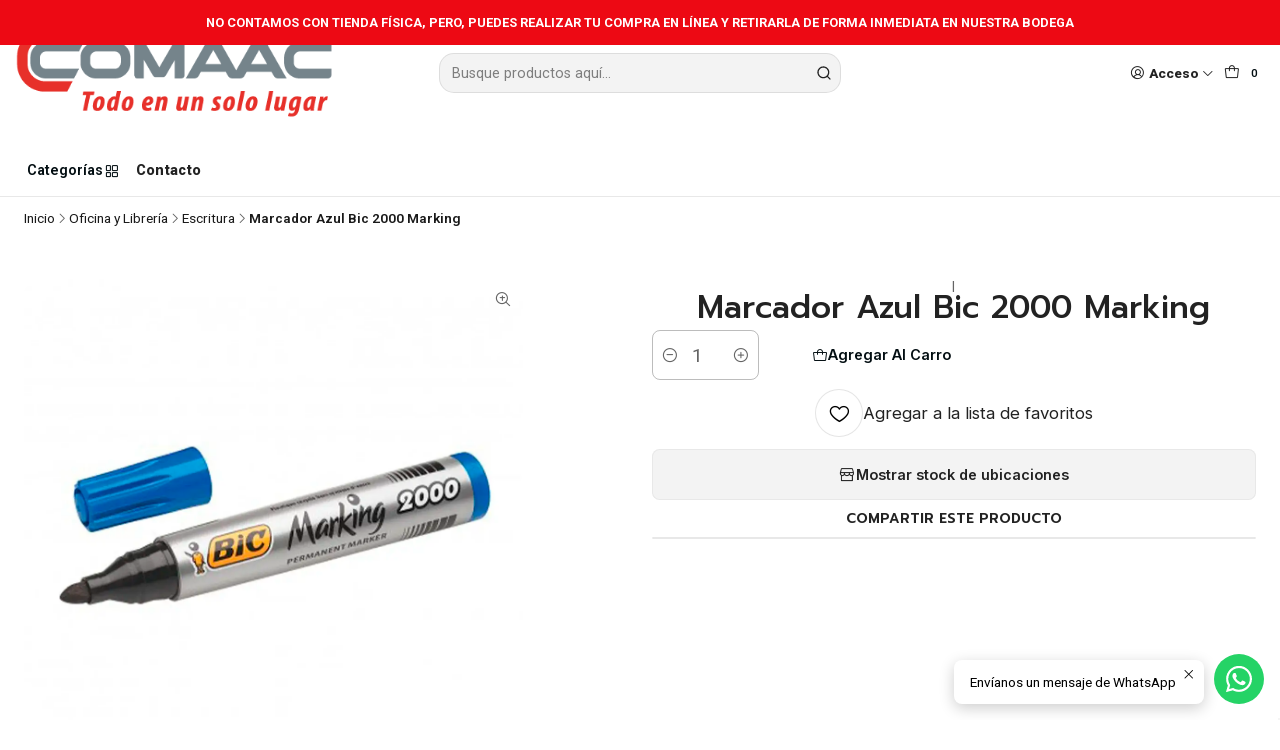

--- FILE ---
content_type: text/html; charset=utf-8
request_url: https://www.comaac.cl/marcador-azul-bic-2000-marking
body_size: 25895
content:






<!doctype html>

<html class="no-js" lang="es-CL" xmlns="http://www.w3.org/1999/xhtml">
  <head>
    

    <meta charset="UTF-8">
    <meta name="viewport" content="width=device-width, initial-scale=1.0">
    <title>Marcador Azul Bic 2000 Marking</title>
    <meta name="description" content="Marcador Bic Marking 2000 Azul El marcador permanente BIC Marking 2000 ECOlutions cuenta con una sólida punta cónica que traza líneas limpias y gruesas de 1,7 mmUn rotulador indeleble que escribe sobre prácticamente cualquier superficie: papel, cartón, plástico, cristal, metal, CD...Disponible en 4 colores negro, azul, rojo y verde, con tinta de se">
    <meta name="robots" content="follow, all">

    <link rel="preconnect" href="https://images.jumpseller.com">
    <link rel="preconnect" href="https://cdnx.jumpseller.com">
    <link rel="preconnect" href="https://assets.jumpseller.com">
    <link rel="preconnect" href="https://files.jumpseller.com">
    <link rel="preconnect" href="https://fonts.googleapis.com">
    <link rel="preconnect" href="https://fonts.gstatic.com" crossorigin>

    

<!-- Facebook Meta tags for Product -->
<meta property="fb:app_id" content="283643215104248">

    <meta property="og:id" content="16074898">
    <meta property="og:title" content="Marcador Azul Bic 2000 Marking">
    <meta property="og:type" content="product">
    
      
        <meta property="og:image" content="https://cdnx.jumpseller.com/comaac-spa/image/28295290/resize/1200/630?1665255334">
      

    

    
      <meta property="og:brand" content="BIC">
    

    <meta property="product:is_product_shareable" content="1">

    
      <meta property="product:original_price:amount" content="870.0">
      <meta property="product:price:amount" content="870.0">
      
        <meta property="product:availability" content="instock">
      
    

    <meta property="product:original_price:currency" content="CLP">
    <meta property="product:price:currency" content="CLP">
  

<meta property="og:description" content="Marcador Bic Marking 2000 Azul El marcador permanente BIC Marking 2000 ECOlutions cuenta con una sólida punta cónica que traza líneas limpias y gruesas de 1,7 mmUn rotulador indeleble que escribe sobre prácticamente cualquier superficie: papel, cartón, plástico, cristal, metal, CD...Disponible en 4 colores negro, azul, rojo y verde, con tinta de se">
<meta property="og:url" content="https://www.comaac.cl/marcador-azul-bic-2000-marking">
<meta property="og:site_name" content="Comaac Spa | Todo en un Solo Lugar">
<meta name="twitter:card" content="summary">


  <meta property="og:locale" content="es_CL">



    
      <link rel="alternate"  href="https://www.comaac.cl/marcador-azul-bic-2000-marking">
    

    <link rel="canonical" href="https://www.comaac.cl/marcador-azul-bic-2000-marking">

    
    <link rel="apple-touch-icon" type="image/x-icon" href="https://cdnx.jumpseller.com/comaac-spa/image/27972492/resize/57/57?1664551877" sizes="57x57">
    <link rel="apple-touch-icon" type="image/x-icon" href="https://cdnx.jumpseller.com/comaac-spa/image/27972492/resize/60/60?1664551877" sizes="60x60">
    <link rel="apple-touch-icon" type="image/x-icon" href="https://cdnx.jumpseller.com/comaac-spa/image/27972492/resize/72/72?1664551877" sizes="72x72">
    <link rel="apple-touch-icon" type="image/x-icon" href="https://cdnx.jumpseller.com/comaac-spa/image/27972492/resize/76/76?1664551877" sizes="76x76">
    <link rel="apple-touch-icon" type="image/x-icon" href="https://cdnx.jumpseller.com/comaac-spa/image/27972492/resize/114/114?1664551877" sizes="114x114">
    <link rel="apple-touch-icon" type="image/x-icon" href="https://cdnx.jumpseller.com/comaac-spa/image/27972492/resize/120/120?1664551877" sizes="120x120">
    <link rel="apple-touch-icon" type="image/x-icon" href="https://cdnx.jumpseller.com/comaac-spa/image/27972492/resize/144/144?1664551877" sizes="144x144">
    <link rel="apple-touch-icon" type="image/x-icon" href="https://cdnx.jumpseller.com/comaac-spa/image/27972492/resize/152/152?1664551877" sizes="152x152">

    <link rel="icon" type="image/png" href="https://cdnx.jumpseller.com/comaac-spa/image/27972492/resize/196/196?1664551877" sizes="196x196">
    <link rel="icon" type="image/png" href="https://cdnx.jumpseller.com/comaac-spa/image/27972492/resize/160/160?1664551877" sizes="160x160">
    <link rel="icon" type="image/png" href="https://cdnx.jumpseller.com/comaac-spa/image/27972492/resize/96/96?1664551877" sizes="96x96">
    <link rel="icon" type="image/png" href="https://cdnx.jumpseller.com/comaac-spa/image/27972492/resize/32/32?1664551877" sizes="32x32">
    <link rel="icon" type="image/png" href="https://cdnx.jumpseller.com/comaac-spa/image/27972492/resize/16/16?1664551877" sizes="16x16">

  <meta name="msapplication-TileColor" content="#95b200">
  <meta name="theme-color" content="#ffffff">



    <!-- jQuery -->
    <script src="https://code.jquery.com/jquery-3.7.1.min.js" integrity="sha256-/JqT3SQfawRcv/BIHPThkBvs0OEvtFFmqPF/lYI/Cxo=" crossorigin="anonymous" defer></script>

    <!-- Bootstrap -->
    <link href="https://cdn.jsdelivr.net/npm/bootstrap@5.3.3/dist/css/bootstrap.min.css" rel="stylesheet" integrity="sha384-QWTKZyjpPEjISv5WaRU9OFeRpok6YctnYmDr5pNlyT2bRjXh0JMhjY6hW+ALEwIH" crossorigin="anonymous">

    
      <!-- Autocomplete search -->
      <script src="https://cdn.jsdelivr.net/npm/@algolia/autocomplete-js@1.16.0/dist/umd/index.production.min.js" integrity="sha384-fZZuusWZz3FhxzgaN0ZQmDKF5cZW+HP+L8BHTjUi16SY5rRdPc75fmH2rB0Y5Xlz" crossorigin="anonymous" defer></script>
      <script src="//assets.jumpseller.com/public/autocomplete/jumpseller-autocomplete@1.0.0.min.js" data-suggest-categories="false" defer></script>
    

    
      <!-- Swiper -->
      <link rel="stylesheet" href="https://cdn.jsdelivr.net/npm/swiper@11/swiper-bundle.min.css">
      <script src="https://cdn.jsdelivr.net/npm/swiper@11/swiper-bundle.min.js" defer></script>
    

    

    <script type="application/ld+json">
  [
    {
      "@context": "https://schema.org",
      "@type": "BreadcrumbList",
      "itemListElement": [
        
          {
          "@type": "ListItem",
          "position": 1,
          "item": {
          "name": "Inicio",
          "@id": "/"
          }
          }
          ,
        
          {
          "@type": "ListItem",
          "position": 2,
          "item": {
          "name": "Oficina y Librería",
          "@id": "/oficina-y-libreria"
          }
          }
          ,
        
          {
          "@type": "ListItem",
          "position": 3,
          "item": {
          "name": "Escritura",
          "@id": "/oficina-y-libreria/escritura"
          }
          }
          ,
        
          {
          "@type": "ListItem",
          "position": 4,
          "item": {
          "name": "Marcador Azul Bic 2000 Marking"
          }
          }
          
        
      ]
    },
    {
      "@context": "https://schema.org/"
      ,
        "@type": "Product",
        "name": "Marcador Azul Bic 2000 Marking",
        "url": "https://www.comaac.cl/marcador-azul-bic-2000-marking",
        "itemCondition": "https://schema.org/NewCondition",
        "sku": "ID-MP-247089",
        "image": "https://cdnx.jumpseller.com/comaac-spa/image/28295290/Marcador_Bic_Marking_2000_Azul_copia.webp?1665255334",
        "productID": "3086129999705",
        "description": "Marcador Bic Marking 2000 AzulEl marcador permanente BIC Marking 2000 ECOlutions cuenta con una sólida punta cónica que traza líneas limpias y gruesas de 1,7 mmUn rotulador indeleble que escribe sobre prácticamente cualquier superficie: papel, cartón, plástico, cristal, metal, CD...Disponible en 4 colores negro, azul, rojo y verde, con tinta de secado rápido que desprende poco olor y no se desvanece por la luzDiseñado para durar: este rotulador tiene tinta para escribir durante años y se puede dejar destapado hasta un mes sin que se resequeEl marcador BIC Marking 2000 se fabrica en Europa con un 51 % de materiales reciclados (sistema de tinta no incluido)",
        
        "brand": {
          "@type": "Brand",
          "name": "BIC"
        },
        
        
        
          "category": "980",
        
        "offers": {
          
            "@type": "Offer",
            "itemCondition": "https://schema.org/NewCondition",
            
            "availability": "https://schema.org/InStock",
            
            
              
            
            "price": "870.0",
          
          "priceCurrency": "CLP",
          "seller": {
            "@type": "Organization",
            "name": "Comaac Spa | Todo en un Solo Lugar"
          },
          "url": "https://www.comaac.cl/marcador-azul-bic-2000-marking",
          "shippingDetails": [
            {
            "@type": "OfferShippingDetails",
            "shippingDestination": [
            
            {
              "@type": "DefinedRegion",
              "addressCountry": "CL"
            }
            ]
            }
          ]
        }
      
    }
  ]
</script>


    <link rel="stylesheet" href="https://assets.jumpseller.com/store/comaac-spa/themes/840887/options.min.css?1764687111">
    <link rel="stylesheet" href="https://assets.jumpseller.com/store/comaac-spa/themes/840887/app.min.css?1764687111">
    
    
    
      <link rel="stylesheet" href="https://cdnjs.cloudflare.com/ajax/libs/aos/2.3.4/aos.css" integrity="sha512-1cK78a1o+ht2JcaW6g8OXYwqpev9+6GqOkz9xmBN9iUUhIndKtxwILGWYOSibOKjLsEdjyjZvYDq/cZwNeak0w==" crossorigin="anonymous" >
    

    <script type="application/json" id="theme-data">
  {
    "is_preview": false,
    "template": "product",
    "cart": {
      "url": "/cart",
      "debounce": 50
    },
    "language": "cl",
    "order": {
      "totalOutstanding": 0.0,
      "productsCount": 0,
      "checkoutUrl": "https://www.comaac.cl/v2/checkout/information/",
      "url": "/cart",
      "remainingForFreeShippingMessage": "",
      "minimumPurchase": {
        "conditionType": "",
        "conditionValue": 0
      }
    },
    "currency_code": "CLP",
    "translations": {
      "active_price": "Precio por unidad",
      "added_singular": "1 unidad de %{name} ha sido agregada.",
      "added_qty_plural": "%{qty} unidades de %{name} fueron agregadas.",
      "added_to_cart": "agregado al carro",
      "add_to_cart": "Agregar al carro",
      "added_to_wishlist": "%{name} se agregó a tu lista de favoritos",
      "available_in_stock": "Disponible en stock",
      "buy": "Comprar",
      "buy_now": "Comprar ahora",
      "buy_now_not_allowed": "No puedes comprar ahora con la cantidad actual elegida.",
      "buy_quantity": "Comprar cantidad",
      "check_this": "Mira esto:",
      "contact_us": "Contáctanos",
      "continue_shopping": "Seguir comprando",
      "copy_to_clipboard": "Copiar al portapapeles",
      "coupons_list_title": "Cupones de descuento aplicados",
      "coupons_list_success_text1": "Tu código",
      "coupons_list_success_text2": "ha sido exitosamente eliminado. Esta página se actualizará.",
      "counter_text_weeks": "semanas",
      "counter_text_days": "días",
      "counter_text_hours": "horas",
      "counter_text_minutes": "minutos",
      "counter_text_seconds": "segundos",
      "customer_register_back_link_url": "/customer/login",
      "customer_register_back_link_text": "¿Ya tienes una cuenta? Puedes ingresar aquí.",
      "decrease_quantity": "Reducir cantidad",
      "discount_off": "Descuento (%)",
      "discount_message": "Esta promoción es válida desde %{date_begins} hasta %{date_expires}",
      "error_adding_to_cart": "Error al añadir al carrito",
      "error_downloading": "Error al intentar descargar",
      "error_fetching_cart": "Error al recuperar el carrito",
      "error_updating_to_cart": "Error al actualizar el carrito",
      "error_adding_to_wishlist": "Error al añadir a la lista de favoritos",
      "error_removing_from_wishlist": "Error al eliminar de la lista de deseos",
      "files_too_large": "La suma del tamaño de los archivos seleccionados debe ser inferior a 10MB.",
      "fill_country_region_shipping": "Por favor ingresa el país y región para calcular los costos de envío.",
      "go_to": "Ir a",
      "go_to_cart": "Ir al carrito",
      "go_to_shopping_cart": "Ir al carrito de compras",
      "go_to_wishlist": "Revisa tu Wishlist",
      "increase_quantity": "Aumentar cantidad",
      "low_stock_basic": "Stock bajo",
      "low_stock_limited": "Date prisa, quedan pocas unidades",
      "low_stock_alert": "Date prisa, ya casi se agota",
      "low_stock_basic_exact": "Quedan %{qty} unidades",
      "low_stock_limited_exact": "Date prisa, solo quedan %{qty} unidades",
      "low_stock_alert_exact": "Date prisa, solo quedan %{qty} en stock",
      "minimum_quantity": "Cantidad mínima",
      "more_info": "Me gustaría más información sobre este producto:",
      "newsletter_message_success": "Registrado con éxito",
      "newsletter_message_error": "Error al registrarse, por favor intenta nuevamente más tarde.",
      "newsletter_message_success_captcha": "Éxito en el captcha",
      "newsletter_message_error_captcha": "Error en captcha",
      "newsletter_text_placeholder": "email@dominio.com",
      "newsletter_text_button": "Suscríbete",
      "notify_me_when_available": "Notificarme cuando esté disponible",
      "no_shipping_methods": "No hay métodos de envío disponibles para tu dirección de envío.",
      "OFF": "OFF",
      "out_of_stock": "Agotado",
      "proceed_to_checkout": "Proceder al Pago",
      "product_stock_locations_link_text": "Ver en Google Maps",
      "quantity": "Cantidad",
      "remove": "Eliminar",
      "removed_from_wishlist": "%{name} fue eliminado de tu Wishlist",
      "send_us_a_message": "Mándanos un mensaje",
      "share_on": "Compartir en",
      "show_more": "Muestra Más",
      "show_less": "Muestra menos",
      "success": "Éxito",
      "success_adding_to_cart": "Éxito al añadir al carrito",
      "success_adding_to_wishlist": "¡Agregado al Wishlist!",
      "success_removing_from_wishlist": "Eliminado del Wishlist",
      "SKU": "SKU",
      "tax_label": "+ impuestos",
      "variant_out_of_stock": "Esta opción está actualmente agotada.",
      "x_units_in_stock": "%{qty} unidades en stock",
      "your_cart_is_empty": "Tu carro está vacío"
    },
    "options": {
      "av_popup_button_reject_redirect": "https://jumpseller.com",
      "display_cart_notification": true,
      "filters_desktop": true
    }
  }
</script>

<script>
  function callonDOMLoaded(callback) {
    document.readyState === 'loading' ? window.addEventListener('DOMContentLoaded', callback) : callback();
  }
  function callonComplete(callback) {
    document.readyState === 'complete' ? callback() : window.addEventListener('load', callback);
  }
  Object.defineProperty(window, 'theme', {
    value: Object.freeze(JSON.parse(document.querySelector('#theme-data').textContent)),
    writable: false,
    configurable: false,
  });
</script>




    
  <meta name="csrf-param" content="authenticity_token" />
<meta name="csrf-token" content="c917X3pKCL_EtTtcRncLV4eI1-nKQvU2oQq-nHis3UQ4OGsCSjXenZSFyVq_rA7WsvYsJJ3hsALIwYKZ6DOyZw" />




  <script async src="https://www.googletagmanager.com/gtag/js?id=G-C06FX6DHER"></script>


  <!-- Google Tag Manager -->
    <script>(function(w,d,s,l,i){w[l]=w[l]||[];w[l].push({'gtm.start':
    new Date().getTime(),event:'gtm.js'});var f=d.getElementsByTagName(s)[0],
    j=d.createElement(s),dl=l!='dataLayer'?'&l='+l:'';j.async=true;j.src=
    'https://www.googletagmanager.com/gtm.js?id='+i+dl;f.parentNode.insertBefore(j,f);
    })(window,document,'script','dataLayer', "GTM-M773MGK");</script>
    <!-- End Google Tag Manager -->


  <script async src="https://www.googletagmanager.com/gtag/js?id=AW-796089517"></script>


<script>
  window.dataLayer = window.dataLayer || [];

  function gtag() {
    dataLayer.push(arguments);
  }

  gtag('js', new Date());

  // custom dimensions (for OKRs metrics)
  let custom_dimension_params = { custom_map: {} };
  
  custom_dimension_params['custom_map']['dimension1'] = 'theme';
  custom_dimension_params['theme'] = "mega";
  
  

  // Send events to Jumpseller GA Account
  // gtag('config', 'G-JBWEC7QQTS', Object.assign({}, { 'allow_enhanced_conversions': true }, custom_dimension_params));

  // Send events to Store Owner GA Account
  
  gtag('config', 'G-C06FX6DHER');
  
  
  gtag('config', 'GTM-M773MGK');
  
  
  gtag('config', 'AW-796089517', { 'allow_enhanced_conversions': true });
  

  

  let order_items = null;

  
  // view_item - a user follows a link that goes directly to a product page
  gtag('event', 'view_item', {
    currency: "CLP",
    items: [{
      item_id: "ID-MP-247089",
      item_name: "Marcador Azul Bic 2000 Marking",
      discount: "0.0",
      item_brand: "BIC",
      price: "870.0",
      currency: "CLP"
    }],
    value: "870.0",
  });

  

  
</script>












<script src="https://files.jumpseller.com/javascripts/dist/jumpseller-2.0.0.js" defer="defer"></script><script src="https://hub.fromdoppler.com/public/dhtrack.js" async="async"></script>
</head>

  <body data-bundle-color="default">
    <script src="https://assets.jumpseller.com/store/comaac-spa/themes/840887/theme.min.js?1764687111" defer></script>
    <script src="https://assets.jumpseller.com/store/comaac-spa/themes/840887/custom.min.js?1764687111" defer></script>
    

    <!-- Bootstrap JS -->
    <script src="https://cdn.jsdelivr.net/npm/bootstrap@5.3.3/dist/js/bootstrap.bundle.min.js" integrity="sha384-YvpcrYf0tY3lHB60NNkmXc5s9fDVZLESaAA55NDzOxhy9GkcIdslK1eN7N6jIeHz" crossorigin="anonymous" defer></script>
    <script>
      document.addEventListener('DOMContentLoaded', function () {
        const tooltipTriggerList = document.querySelectorAll('[data-bs-toggle="tooltip"]'); // Initialize Bootstrap Tooltips
        const tooltipList = [...tooltipTriggerList].map((tooltipTriggerEl) => new bootstrap.Tooltip(tooltipTriggerEl));
      });
    </script>

    <script src="https://apis.google.com/js/platform.js?onload=renderBadge" async="" defer=""></script>

<script>
  window.renderBadge = function() {
    var ratingBadgeContainer = document.createElement("div");
    document.body.appendChild(ratingBadgeContainer);
    window.gapi.load('ratingbadge', function() {
      window.gapi.ratingbadge.render(ratingBadgeContainer, {"merchant_id": 5549794313});
    });
  }
</script>

    <div class="main-container" data-layout="product">
      <div class="toast-notification__wrapper top-right"></div>
      <div id="top_components"><div id="component-15228523" class="theme-component show">


















<style>
  .header {
    --theme-max-width: 1320px;
    --header-logo-height-mobile: 40px;
    --header-logo-height-desktop: 98px;
    
  }
  .header,
  .top-bar,
  #mobile-menu,
  .mobile-nav {
    --header-nav-font-weight: 900;
  }
</style>

<header
  class="header header--push"
  data-fixed="false"
  data-border="true"
  data-uppercase="false"
  data-bundle-color="default"
  data-version="v2"
  data-toolbar="false"
  data-overlap=""
  data-floating=""
  data-js-component="15228523"
>
  <div class="h-100 header__container">
    <div class="row h-100 align-items-center justify-content-between header__wrapper">
      
          <div class="col-12 col-lg header__column">













  
      <div class="theme-store-name">
        <a href="https://www.comaac.cl" class="header__brand" title="Ir a la página de inicio">
    <picture class="header__picture">
      <source media="screen and (min-width: 576px)" srcset="https://assets.jumpseller.com/store/comaac-spa/themes/840887/settings/4f040f6898851034d41e/web_200x60%20copia.webp?1745327513">
      <source media="screen and (max-width: 575px)" srcset="https://assets.jumpseller.com/store/comaac-spa/themes/840887/settings/8372861a116927d4afc2/web_200x60%20copia.webp?1745327546">
      <img src="https://assets.jumpseller.com/store/comaac-spa/themes/840887/settings/4f040f6898851034d41e/web_200x60%20copia.webp?1745327513" alt="Comaac Spa | Todo en un Solo Lugar" class="header__logo" width="418" height="126" loading="eager">
    </picture>
  </a>
      </div>
  

</div>

          <div class="col-auto header__column d-block d-lg-none">
            <ul class="justify-content-start header__menu">




  
  <li class="header__item d-flex">
    <button type="button" class="button header__link" data-bs-toggle="offcanvas" data-bs-target="#mobile-menu" aria-controls="mobile-menu" aria-label="Menú">
      
        <i class="theme-icon ph ph-list header__icon"></i>
      
      <div class="d-none d-md-block header__text">Menú</div>
    </button>
  </li>






</ul>
          </div>

          <div class="col col-lg header__column">


  


  <div class="jumpseller-autocomplete" data-form="header-search" data-panel="popover mt-1" data-input-wrapper-prefix="d-flex">
    
  <form
    
    method="get"
    action="/search"
  >
    <button type="submit" class="button header-search__submit" title="Buscar"><i class="theme-icon ph ph-magnifying-glass"></i></button>

    <input
      type="text"
      
        autocomplete="off"
      
      class="text header-search__input"
      value=""
      name="q"
      placeholder="Busque productos aquí..."
    >
  </form>

  <a role="button" class="button d-block d-lg-none header__close-mobile-search toggle-header-search"><i class="ph ph-x"></i></a>

  </div>



</div>

          <div class="col-auto col-lg header__column">
            <ul class="justify-content-end header__menu">


  

  

  
    <li class="header__item header__item--login">
      <button
        type="button"
        class="button dropdown-toggle header__link"
        id="header-dropdown-login"
        data-bs-toggle="dropdown"
        data-bs-display="static"
        aria-expanded="false"
        aria-label="Acceso"
      >
        
          <i class="theme-icon ph ph-user-circle header__icon"></i>
        
        
          <div class="d-none d-md-block header__text">Acceso</div>
        
        
          <i class="theme-icon ph ph-caret-down header__angle d-none d-sm-block"></i>
        
      </button>

      
    <ul class="dropdown-menu dropdown-menu-end theme-dropdown" aria-labelledby="header-dropdown-login">
      
        <li class="theme-dropdown__item">
          <a href="/customer/login" class="dropdown-item theme-dropdown__link" title="Entra en tu cuenta">Ingresar</a>
        </li>

        <li class="theme-dropdown__item">
          <a href="/customer/registration" class="dropdown-item theme-dropdown__link" title="Crear una cuenta">Crear cuenta</a>
        </li>
      
    </ul>
  
    </li>
  






  
      <li class="header__item header__item--cart">
        
          <button
            type="button"
            class="button header__link"
            data-bs-toggle="offcanvas"
            data-bs-target="#sidebar-cart"
            aria-controls="sidebar-cart"
            aria-label="Carro"
          >
            
  
    <i class="theme-icon ph ph-tote header__icon"></i>
  

  <div class="header__text header__text--counter theme-cart-counter">0</div>

  

          </button>
        
      </li>
    

</ul>
          </div>
        
    </div>
  </div>
  <!-- end .header__container -->

  
    
  
    









<div
  class="d-block header-navigation header-navigation--no-spacing"
  
    data-bundle-color="bundle-8636931a6f12f"
  
>
  <nav
    class="container d-flex align-items-start justify-content-between header-nav"
    data-border="false"
    data-uppercase="false"
    
      data-categories-menu="both"
    
    data-js-component="15228566"
  >
    <ul class="no-bullet justify-content-start header-nav__menu header-nav__menu--start">
      
        




    
      <li class="d-block d-lg-none header-nav__item">
        <button
          type="button"
          class="button header-nav__anchor header-nav__anchor--categories"
          data-bs-toggle="offcanvas"
          data-bs-target="#mobile-categories"
          aria-controls="mobile-categories"
          aria-label="Categorías"
        >
          
  
      Categorías
      
        <i class="theme-icon ph ph-squares-four"></i>
      
  

        </button>
      </li>
    

    
      <li class="d-none d-lg-block header-nav__item dropdown header-nav__item--hover">
        
            <a
              role="button"
              class="d-none d-lg-flex button header-nav__anchor header-nav__anchor--categories"
              title="Abrir submenú"
              data-event="hover"
            >
  
      Categorías
      
        <i class="theme-icon ph ph-squares-four"></i>
      
  
</a>
        

        
            <div class="dropdown-menu header-flyout">
              <ul class="no-bullet header-flyout__menu">
                
                  <li class="header-flyout__item dropdown header-flyout__item--hover">
                    
                      
                          <a
                            
                              href="/quimicos-de-aseo"
                            
                            class="dropdown-item header-flyout__link header-flyout__link--has-dropdown"
                            title="Ir a Productos de Limpieza"
                            data-event="hover"
                          >Productos de Limpieza<i class="ph ph-caret-right header-flyout__caret"></i>
                          </a>
                      

                      <div class="dropdown-menu header-flyout">
  <ul class="no-bullet header-flyout__menu">
    
      <li class="header-flyout__item dropdown header-flyout__item--hover">
        
          
              <a
                
                  href="/tratamiento-de-pisos"
                
                class="dropdown-item header-flyout__link header-flyout__link--has-dropdown"
                title="Ir a Cuidado de pisos"
                data-event="hover"
              >Cuidado de pisos<i class="ph ph-caret-right header-flyout__caret"></i>
              </a>
          

          <div class="dropdown-menu header-flyout">
  <ul class="no-bullet header-flyout__menu">
    
      <li class="header-flyout__item">
        
          <a
            href="/tratamiento-de-pisos/ceras"
            class="dropdown-item header-flyout__link"
            title="Ir a Ceras y Abrillantadores de Piso"
            
          >Ceras y Abrillantadores de Piso</a>
        
      </li>
    
      <li class="header-flyout__item">
        
          <a
            href="/removedores-de-cera"
            class="dropdown-item header-flyout__link"
            title="Ir a Removedores de Cera"
            
          >Removedores de Cera</a>
        
      </li>
    
      <li class="header-flyout__item">
        
          <a
            href="/tratamiento-de-pisos/desincrustantes"
            class="dropdown-item header-flyout__link"
            title="Ir a Desincrustantes"
            
          >Desincrustantes</a>
        
      </li>
    
      <li class="header-flyout__item">
        
          <a
            href="/tratamiento-de-pisos/mantenedores-y-limpiadores"
            class="dropdown-item header-flyout__link"
            title="Ir a Mantenedores y Limpiadores"
            
          >Mantenedores y Limpiadores</a>
        
      </li>
    

    
      <li class="header-flyout__item">
        <a
          href="/tratamiento-de-pisos"
          class="dropdown-item header-flyout__link header-flyout__link--last"
          title="Ver todo en Cuidado de pisos"
          
        >
          Ver todo
          <i class="ph ph-caret-double-right"></i>
        </a>
      </li>
    
  </ul>
</div>

        
      </li>
    
      <li class="header-flyout__item">
        
          <a
            href="/quimicos-de-aseo/desinfectantes"
            class="dropdown-item header-flyout__link"
            title="Ir a Desinfectantes"
            
          >Desinfectantes</a>
        
      </li>
    
      <li class="header-flyout__item dropdown header-flyout__item--hover">
        
          
              <a
                
                  href="/limpiadores-y-desengrasantes"
                
                class="dropdown-item header-flyout__link header-flyout__link--has-dropdown"
                title="Ir a Limpiadores y Desengrasantes"
                data-event="hover"
              >Limpiadores y Desengrasantes<i class="ph ph-caret-right header-flyout__caret"></i>
              </a>
          

          <div class="dropdown-menu header-flyout">
  <ul class="no-bullet header-flyout__menu">
    
      <li class="header-flyout__item">
        
          <a
            href="/limpiadores"
            class="dropdown-item header-flyout__link"
            title="Ir a Limpiadores"
            
          >Limpiadores</a>
        
      </li>
    
      <li class="header-flyout__item">
        
          <a
            href="/limpiadores-y-desengrasantes/desengrasantes"
            class="dropdown-item header-flyout__link"
            title="Ir a Desengrasantes"
            
          >Desengrasantes</a>
        
      </li>
    

    
      <li class="header-flyout__item">
        <a
          href="/limpiadores-y-desengrasantes"
          class="dropdown-item header-flyout__link header-flyout__link--last"
          title="Ver todo en Limpiadores y Desengrasantes"
          
        >
          Ver todo
          <i class="ph ph-caret-double-right"></i>
        </a>
      </li>
    
  </ul>
</div>

        
      </li>
    
      <li class="header-flyout__item">
        
          <a
            href="/quimicos-de-aseo/desodorantes-ambientales"
            class="dropdown-item header-flyout__link"
            title="Ir a Desodorantes Ambientales"
            
          >Desodorantes Ambientales</a>
        
      </li>
    
      <li class="header-flyout__item">
        
          <a
            href="/quimicos-de-aseo/jabones-de-mano"
            class="dropdown-item header-flyout__link"
            title="Ir a Jabones de Mano"
            
          >Jabones de Mano</a>
        
      </li>
    
      <li class="header-flyout__item">
        
          <a
            href="/quimicos-de-aseo/isecticidas"
            class="dropdown-item header-flyout__link"
            title="Ir a Insecticidas"
            
          >Insecticidas</a>
        
      </li>
    

    
      <li class="header-flyout__item">
        <a
          href="/quimicos-de-aseo"
          class="dropdown-item header-flyout__link header-flyout__link--last"
          title="Ver todo en Productos de Limpieza"
          
        >
          Ver todo
          <i class="ph ph-caret-double-right"></i>
        </a>
      </li>
    
  </ul>
</div>

                    
                  </li>
                
                  <li class="header-flyout__item">
                    
                      <a
                        href="/bolsas-y-contenedores-de-basura"
                        class="dropdown-item header-flyout__link"
                        title="Ir a Bolsas de Basura"
                        
                      >Bolsas de Basura</a>
                    
                  </li>
                
                  <li class="header-flyout__item dropdown header-flyout__item--hover">
                    
                      
                          <a
                            
                              href="/accesorios-de-aseo"
                            
                            class="dropdown-item header-flyout__link header-flyout__link--has-dropdown"
                            title="Ir a Accesorios de aseo"
                            data-event="hover"
                          >Accesorios de aseo<i class="ph ph-caret-right header-flyout__caret"></i>
                          </a>
                      

                      <div class="dropdown-menu header-flyout">
  <ul class="no-bullet header-flyout__menu">
    
      <li class="header-flyout__item">
        
          <a
            href="/accesorios-de-aseo/barrido-y-secado-de-pisos"
            class="dropdown-item header-flyout__link"
            title="Ir a Barrido y Secado de Pisos"
            
          >Barrido y Secado de Pisos</a>
        
      </li>
    
      <li class="header-flyout__item">
        
          <a
            href="/accesorios-de-aseo/baldes-y-carros-de-aseo"
            class="dropdown-item header-flyout__link"
            title="Ir a Baldes y Carros de Aseo"
            
          >Baldes y Carros de Aseo</a>
        
      </li>
    
      <li class="header-flyout__item">
        
          <a
            href="/accesorios-de-aseo/limpieza-de-vidrios"
            class="dropdown-item header-flyout__link"
            title="Ir a Limpieza de Vidrios"
            
          >Limpieza de Vidrios</a>
        
      </li>
    

    
      <li class="header-flyout__item">
        <a
          href="/accesorios-de-aseo"
          class="dropdown-item header-flyout__link header-flyout__link--last"
          title="Ver todo en Accesorios de aseo"
          
        >
          Ver todo
          <i class="ph ph-caret-double-right"></i>
        </a>
      </li>
    
  </ul>
</div>

                    
                  </li>
                
                  <li class="header-flyout__item dropdown header-flyout__item--hover">
                    
                      
                          <a
                            
                              href="/insumos-de-aseo"
                            
                            class="dropdown-item header-flyout__link header-flyout__link--has-dropdown"
                            title="Ir a Insumos de aseo"
                            data-event="hover"
                          >Insumos de aseo<i class="ph ph-caret-right header-flyout__caret"></i>
                          </a>
                      

                      <div class="dropdown-menu header-flyout">
  <ul class="no-bullet header-flyout__menu">
    
      <li class="header-flyout__item">
        
          <a
            href="/insumos-de-aseo/guantes"
            class="dropdown-item header-flyout__link"
            title="Ir a Guantes"
            
          >Guantes</a>
        
      </li>
    
      <li class="header-flyout__item">
        
          <a
            href="/insumos-de-aseo/panos-y-esponjas"
            class="dropdown-item header-flyout__link"
            title="Ir a Paños y Esponjas"
            
          >Paños y Esponjas</a>
        
      </li>
    
      <li class="header-flyout__item">
        
          <a
            href="/insumos-de-aseo/mopas-y-traperos"
            class="dropdown-item header-flyout__link"
            title="Ir a Mopas y Traperos"
            
          >Mopas y Traperos</a>
        
      </li>
    

    
      <li class="header-flyout__item">
        <a
          href="/insumos-de-aseo"
          class="dropdown-item header-flyout__link header-flyout__link--last"
          title="Ver todo en Insumos de aseo"
          
        >
          Ver todo
          <i class="ph ph-caret-double-right"></i>
        </a>
      </li>
    
  </ul>
</div>

                    
                  </li>
                
                  <li class="header-flyout__item dropdown header-flyout__item--hover">
                    
                      
                          <a
                            
                              href="/papel-tissue"
                            
                            class="dropdown-item header-flyout__link header-flyout__link--has-dropdown"
                            title="Ir a Papel Tissue"
                            data-event="hover"
                          >Papel Tissue<i class="ph ph-caret-right header-flyout__caret"></i>
                          </a>
                      

                      <div class="dropdown-menu header-flyout">
  <ul class="no-bullet header-flyout__menu">
    
      <li class="header-flyout__item">
        
          <a
            href="/papel-tissue/papel-higienico"
            class="dropdown-item header-flyout__link"
            title="Ir a Papel Higiénico"
            
          >Papel Higiénico</a>
        
      </li>
    
      <li class="header-flyout__item">
        
          <a
            href="/papel-tissue/toallas-de-papel"
            class="dropdown-item header-flyout__link"
            title="Ir a Toallas de Papel"
            
          >Toallas de Papel</a>
        
      </li>
    

    
      <li class="header-flyout__item">
        <a
          href="/papel-tissue"
          class="dropdown-item header-flyout__link header-flyout__link--last"
          title="Ver todo en Papel Tissue"
          
        >
          Ver todo
          <i class="ph ph-caret-double-right"></i>
        </a>
      </li>
    
  </ul>
</div>

                    
                  </li>
                
                  <li class="header-flyout__item dropdown header-flyout__item--hover">
                    
                      
                          <a
                            
                              href="/impresoras"
                            
                            class="dropdown-item header-flyout__link header-flyout__link--has-dropdown"
                            title="Ir a Impresoras y Multifuncionales"
                            data-event="hover"
                          >Impresoras y Multifuncionales<i class="ph ph-caret-right header-flyout__caret"></i>
                          </a>
                      

                      <div class="dropdown-menu header-flyout">
  <ul class="no-bullet header-flyout__menu">
    
      <li class="header-flyout__item">
        
          <a
            href="/impresoras/impresoras-multifuncionales"
            class="dropdown-item header-flyout__link"
            title="Ir a Impresoras Multifuncionales"
            
          >Impresoras Multifuncionales</a>
        
      </li>
    
      <li class="header-flyout__item">
        
          <a
            href="/impresoras/impresoras-laser"
            class="dropdown-item header-flyout__link"
            title="Ir a Impresoras Láser"
            
          >Impresoras Láser</a>
        
      </li>
    
      <li class="header-flyout__item">
        
          <a
            href="/impresoras/impresoras-de-tanque-de-tinta"
            class="dropdown-item header-flyout__link"
            title="Ir a Impresoras de Tanque de Tinta"
            
          >Impresoras de Tanque de Tinta</a>
        
      </li>
    
      <li class="header-flyout__item">
        
          <a
            href="/impresoras/impresoras-de-cartuchos-de-tinta"
            class="dropdown-item header-flyout__link"
            title="Ir a Impresoras de Cartuchos de Tinta"
            
          >Impresoras de Cartuchos de Tinta</a>
        
      </li>
    
      <li class="header-flyout__item dropdown header-flyout__item--hover">
        
          
              <a
                
                  href="/consumibles-para-impresora"
                
                class="dropdown-item header-flyout__link header-flyout__link--has-dropdown"
                title="Ir a Consumibles para Impresora"
                data-event="hover"
              >Consumibles para Impresora<i class="ph ph-caret-right header-flyout__caret"></i>
              </a>
          

          <div class="dropdown-menu header-flyout">
  <ul class="no-bullet header-flyout__menu">
    
      <li class="header-flyout__item dropdown header-flyout__item--hover">
        
          
              <a
                
                  href="/consumibles-brother"
                
                class="dropdown-item header-flyout__link header-flyout__link--has-dropdown"
                title="Ir a Consumibles Brother"
                data-event="hover"
              >Consumibles Brother<i class="ph ph-caret-right header-flyout__caret"></i>
              </a>
          

          <div class="dropdown-menu header-flyout">
  <ul class="no-bullet header-flyout__menu">
    
      <li class="header-flyout__item">
        
          <a
            href="/toner-brother"
            class="dropdown-item header-flyout__link"
            title="Ir a Tóner Brother"
            
          >Tóner Brother</a>
        
      </li>
    
      <li class="header-flyout__item">
        
          <a
            href="/tintas-brother"
            class="dropdown-item header-flyout__link"
            title="Ir a Tintas Brother"
            
          >Tintas Brother</a>
        
      </li>
    
      <li class="header-flyout__item">
        
          <a
            href="/unidades-de-tambor-brother"
            class="dropdown-item header-flyout__link"
            title="Ir a Unidades de Tambor Brother"
            
          >Unidades de Tambor Brother</a>
        
      </li>
    

    
      <li class="header-flyout__item">
        <a
          href="/consumibles-brother"
          class="dropdown-item header-flyout__link header-flyout__link--last"
          title="Ver todo en Consumibles Brother"
          
        >
          Ver todo
          <i class="ph ph-caret-double-right"></i>
        </a>
      </li>
    
  </ul>
</div>

        
      </li>
    
      <li class="header-flyout__item">
        
          <a
            href="/consumibles-epson"
            class="dropdown-item header-flyout__link"
            title="Ir a Consumibles Epson"
            
          >Consumibles Epson</a>
        
      </li>
    
      <li class="header-flyout__item">
        
          <a
            href="/consumibles-hp"
            class="dropdown-item header-flyout__link"
            title="Ir a Consumibles Hp"
            
          >Consumibles Hp</a>
        
      </li>
    

    
      <li class="header-flyout__item">
        <a
          href="/consumibles-para-impresora"
          class="dropdown-item header-flyout__link header-flyout__link--last"
          title="Ver todo en Consumibles para Impresora"
          
        >
          Ver todo
          <i class="ph ph-caret-double-right"></i>
        </a>
      </li>
    
  </ul>
</div>

        
      </li>
    

    
      <li class="header-flyout__item">
        <a
          href="/impresoras"
          class="dropdown-item header-flyout__link header-flyout__link--last"
          title="Ver todo en Impresoras y Multifuncionales"
          
        >
          Ver todo
          <i class="ph ph-caret-double-right"></i>
        </a>
      </li>
    
  </ul>
</div>

                    
                  </li>
                
                  <li class="header-flyout__item dropdown header-flyout__item--hover">
                    
                      
                          <a
                            
                              href="/equipamiento"
                            
                            class="dropdown-item header-flyout__link header-flyout__link--has-dropdown"
                            title="Ir a Equipamiento"
                            data-event="hover"
                          >Equipamiento<i class="ph ph-caret-right header-flyout__caret"></i>
                          </a>
                      

                      <div class="dropdown-menu header-flyout">
  <ul class="no-bullet header-flyout__menu">
    
      <li class="header-flyout__item">
        
          <a
            href="/contenedores-de-basura"
            class="dropdown-item header-flyout__link"
            title="Ir a Contenedores de Basura Citybac®"
            
          >Contenedores de Basura Citybac®</a>
        
      </li>
    
      <li class="header-flyout__item">
        
          <a
            href="/abrillantadoras-de-piso-y-aspiradoras"
            class="dropdown-item header-flyout__link"
            title="Ir a Abrillantadoras de piso y Aspiradoras"
            
          >Abrillantadoras de piso y Aspiradoras</a>
        
      </li>
    

    
      <li class="header-flyout__item">
        <a
          href="/equipamiento"
          class="dropdown-item header-flyout__link header-flyout__link--last"
          title="Ver todo en Equipamiento"
          
        >
          Ver todo
          <i class="ph ph-caret-double-right"></i>
        </a>
      </li>
    
  </ul>
</div>

                    
                  </li>
                
                  <li class="header-flyout__item dropdown header-flyout__item--hover">
                    
                      
                          <a
                            
                              href="/oficina-y-libreria"
                            
                            class="dropdown-item header-flyout__link header-flyout__link--has-dropdown"
                            title="Ir a Oficina y Librería"
                            data-event="hover"
                          >Oficina y Librería<i class="ph ph-caret-right header-flyout__caret"></i>
                          </a>
                      

                      <div class="dropdown-menu header-flyout">
  <ul class="no-bullet header-flyout__menu">
    
      <li class="header-flyout__item">
        
          <a
            href="/oficina-y-libreria/articulos-de-escritorio"
            class="dropdown-item header-flyout__link"
            title="Ir a Artículos de Escritorio"
            
          >Artículos de Escritorio</a>
        
      </li>
    
      <li class="header-flyout__item">
        
          <a
            href="/oficina-y-libreria/escritura"
            class="dropdown-item header-flyout__link"
            title="Ir a Escritura"
            
          >Escritura</a>
        
      </li>
    
      <li class="header-flyout__item">
        
          <a
            href="/oficina-y-libreria/resmas-de-papel"
            class="dropdown-item header-flyout__link"
            title="Ir a Resmas de papel"
            
          >Resmas de papel</a>
        
      </li>
    
      <li class="header-flyout__item">
        
          <a
            href="/archivadores-y-carpetas"
            class="dropdown-item header-flyout__link"
            title="Ir a Archivadores y Carpetas"
            
          >Archivadores y Carpetas</a>
        
      </li>
    
      <li class="header-flyout__item">
        
          <a
            href="/cuadernos-y-libros"
            class="dropdown-item header-flyout__link"
            title="Ir a Cuadernos y Libros"
            
          >Cuadernos y Libros</a>
        
      </li>
    

    
      <li class="header-flyout__item">
        <a
          href="/oficina-y-libreria"
          class="dropdown-item header-flyout__link header-flyout__link--last"
          title="Ver todo en Oficina y Librería"
          
        >
          Ver todo
          <i class="ph ph-caret-double-right"></i>
        </a>
      </li>
    
  </ul>
</div>

                    
                  </li>
                
                  <li class="header-flyout__item dropdown header-flyout__item--hover">
                    
                      
                          <a
                            
                              href="/seguridad-y-proteccion"
                            
                            class="dropdown-item header-flyout__link header-flyout__link--has-dropdown"
                            title="Ir a Seguridad y Protección"
                            data-event="hover"
                          >Seguridad y Protección<i class="ph ph-caret-right header-flyout__caret"></i>
                          </a>
                      

                      <div class="dropdown-menu header-flyout">
  <ul class="no-bullet header-flyout__menu">
    
      <li class="header-flyout__item">
        
          <a
            href="/seguridad-y-proteccion/proteccion-de-manos"
            class="dropdown-item header-flyout__link"
            title="Ir a Protección de Manos"
            
          >Protección de Manos</a>
        
      </li>
    
      <li class="header-flyout__item">
        
          <a
            href="/seguridad-y-proteccion/proteccion-respiratoria"
            class="dropdown-item header-flyout__link"
            title="Ir a Protección respiratoria"
            
          >Protección respiratoria</a>
        
      </li>
    
      <li class="header-flyout__item">
        
          <a
            href="/seguridad-y-proteccion/proteccion-visual"
            class="dropdown-item header-flyout__link"
            title="Ir a Protección visual"
            
          >Protección visual</a>
        
      </li>
    

    
      <li class="header-flyout__item">
        <a
          href="/seguridad-y-proteccion"
          class="dropdown-item header-flyout__link header-flyout__link--last"
          title="Ver todo en Seguridad y Protección"
          
        >
          Ver todo
          <i class="ph ph-caret-double-right"></i>
        </a>
      </li>
    
  </ul>
</div>

                    
                  </li>
                
                  <li class="header-flyout__item dropdown header-flyout__item--hover">
                    
                      
                          <a
                            
                              href="/iluminacion-led"
                            
                            class="dropdown-item header-flyout__link header-flyout__link--has-dropdown"
                            title="Ir a Iluminación Led"
                            data-event="hover"
                          >Iluminación Led<i class="ph ph-caret-right header-flyout__caret"></i>
                          </a>
                      

                      <div class="dropdown-menu header-flyout">
  <ul class="no-bullet header-flyout__menu">
    
      <li class="header-flyout__item">
        
          <a
            href="/iluminacion-led/paneles-led"
            class="dropdown-item header-flyout__link"
            title="Ir a Paneles Led"
            
          >Paneles Led</a>
        
      </li>
    
      <li class="header-flyout__item">
        
          <a
            href="/iluminacion-led/tubos-led"
            class="dropdown-item header-flyout__link"
            title="Ir a Tubos Led"
            
          >Tubos Led</a>
        
      </li>
    
      <li class="header-flyout__item">
        
          <a
            href="/iluminacion-led/ampolletas-led"
            class="dropdown-item header-flyout__link"
            title="Ir a Ampolletas Led"
            
          >Ampolletas Led</a>
        
      </li>
    

    
      <li class="header-flyout__item">
        <a
          href="/iluminacion-led"
          class="dropdown-item header-flyout__link header-flyout__link--last"
          title="Ver todo en Iluminación Led"
          
        >
          Ver todo
          <i class="ph ph-caret-double-right"></i>
        </a>
      </li>
    
  </ul>
</div>

                    
                  </li>
                
                  <li class="header-flyout__item">
                    
                      <a
                        href="/abarrotes"
                        class="dropdown-item header-flyout__link"
                        title="Ir a Abarrotes"
                        
                      >Abarrotes</a>
                    
                  </li>
                
                  <li class="header-flyout__item dropdown header-flyout__item--hover">
                    
                      
                          <a
                            
                              href="/dispensadores-de-jabon-y-papel"
                            
                            class="dropdown-item header-flyout__link header-flyout__link--has-dropdown"
                            title="Ir a Dispensadores de Jabón y Papel"
                            data-event="hover"
                          >Dispensadores de Jabón y Papel<i class="ph ph-caret-right header-flyout__caret"></i>
                          </a>
                      

                      <div class="dropdown-menu header-flyout">
  <ul class="no-bullet header-flyout__menu">
    
      <li class="header-flyout__item">
        
          <a
            href="/dispensadores-de-jabon-y-papel/dispensadores-de-papel"
            class="dropdown-item header-flyout__link"
            title="Ir a Dispensadores de Papel"
            
          >Dispensadores de Papel</a>
        
      </li>
    
      <li class="header-flyout__item">
        
          <a
            href="/dispensadores-de-jabon-y-papel/dispensadores-de-jabon"
            class="dropdown-item header-flyout__link"
            title="Ir a Dispensadores de Jabón"
            
          >Dispensadores de Jabón</a>
        
      </li>
    

    
      <li class="header-flyout__item">
        <a
          href="/dispensadores-de-jabon-y-papel"
          class="dropdown-item header-flyout__link header-flyout__link--last"
          title="Ver todo en Dispensadores de Jabón y Papel"
          
        >
          Ver todo
          <i class="ph ph-caret-double-right"></i>
        </a>
      </li>
    
  </ul>
</div>

                    
                  </li>
                
                  <li class="header-flyout__item">
                    
                      <a
                        href="/tratamiento-de-piscinas"
                        class="dropdown-item header-flyout__link"
                        title="Ir a Tratamiento de piscinas"
                        
                      >Tratamiento de piscinas</a>
                    
                  </li>
                
                  <li class="header-flyout__item">
                    
                      <a
                        href="/ferreteria-y-jardineria"
                        class="dropdown-item header-flyout__link"
                        title="Ir a Ferretería y Jardinería"
                        
                      >Ferretería y Jardinería</a>
                    
                  </li>
                
              </ul>
            </div>
          
      </li>
    


      

      
        <li class="header-nav__item">
          
            <a
              
                href="/contact"
              
              class="button header-nav__anchor"
              title="Ir a Contacto"
              
            >Contacto</a>
          
        </li>
      
    </ul>

    
      
        <ul class="no-bullet d-none d-lg-flex justify-content-end header-nav__menu header-nav__menu--social"></ul></nav>
</div>

  

  

  
</header>

<div
  class="offcanvas offcanvas-start sidebar"
  tabindex="-1"
  id="mobile-menu"
  aria-labelledby="mobile-menu-label"
  data-version="v2"
  data-bundle-color="default"
>
  <div class="offcanvas-header sidebar-header sidebar-header--transparent">
    













    <picture class="sidebar-header__picture">
      <source media="screen and (min-width: 576px)" srcset="https://assets.jumpseller.com/store/comaac-spa/themes/840887/settings/4f040f6898851034d41e/web_200x60%20copia.webp?1745327513">
      <source media="screen and (max-width: 575px)" srcset="https://assets.jumpseller.com/store/comaac-spa/themes/840887/settings/8372861a116927d4afc2/web_200x60%20copia.webp?1745327546">
      <img src="https://assets.jumpseller.com/store/comaac-spa/themes/840887/settings/4f040f6898851034d41e/web_200x60%20copia.webp?1745327513" alt="Comaac Spa | Todo en un Solo Lugar" class="sidebar-header__logo" width="418" height="126" loading="eager">
    </picture>
  


    <button type="button" class="button sidebar-header__close" data-bs-dismiss="offcanvas" aria-label="Cerrar"><i class="ph ph-x-circle"></i></button>
  </div>
  <!-- end .sidebar-header -->

  <div class="offcanvas-body sidebar-body">
    
  
  <div class="accordion sidebar-accordion" id="mobile-menu-accordion">
    
      
      

      <div class="accordion-item sidebar-accordion__item sidebar-accordion__item--level1">
        
          <a
            
              href="/contact"
            
            class="button sidebar-accordion__button"
            title="Ir a Contacto"
            
          >Contacto</a>
        
      </div>
    
  </div>



    
      <div class="d-flex align-items-center justify-content-start theme-social"><div class="theme-social__title">Síguenos</div></div>
    

    
  </div>
  <!-- end .sidebar-body -->
</div>





  <div
  class="offcanvas offcanvas-start sidebar"
  tabindex="-1"
  id="mobile-categories"
  aria-labelledby="mobile-categories-title"
  data-bundle-color="default"
>
  <div class="offcanvas-header sidebar-header sidebar-header--categories">
    <h5 class="offcanvas-title sidebar-header__title" id="mobile-categories-title" data-js-option="categories_title" data-js-component="15228523">Categorías</h5>
    <button type="button" class="button sidebar-header__close" data-bs-dismiss="offcanvas" aria-label="Cerrar"><i class="ph ph-x"></i></button>
  </div>

  <div class="offcanvas-body sidebar-body">
    
  
  <div class="accordion sidebar-accordion" id="mobile-categories-accordion">
    
      
      

      <div class="accordion-item sidebar-accordion__item sidebar-accordion__item--level1">
        
          <button
            type="button"
            class="accordion-button button sidebar-accordion__button"
            data-bs-toggle="collapse"
            data-bs-target="#sidebar-accordion-collapse-7349896"
            aria-expanded="false"
            aria-controls="sidebar-accordion-collapse-7349896"
          >Productos de Limpieza<i class="ph ph-caret-down sidebar-accordion__caret"></i>
          </button>

          <div id="sidebar-accordion-collapse-7349896" class="accordion-collapse collapse" data-bs-parent="#mobile-categories-accordion">
            <div class="accordion-body sidebar-accordion__body">
              <div class="accordion sidebar-accordion" id="sidebar-accordion-group-7349896">
                
                  
                  

<div class="accordion-item sidebar-accordion__item">
  
    <button
      type="button"
      class="accordion-button button sidebar-accordion__button"
      data-bs-toggle="collapse"
      data-bs-target="#sidebar-accordion-collapse-7349897"
      aria-expanded="false"
      aria-controls="sidebar-accordion-collapse-7349897"
    >Cuidado de pisos<i class="ph ph-caret-down sidebar-accordion__caret"></i>
    </button>

    <div
      id="sidebar-accordion-collapse-7349897"
      class="accordion-collapse collapse"
      data-bs-parent="#sidebar-accordion-group-7349896"
    >
      <div class="accordion-body sidebar-accordion__body">
        <div class="accordion sidebar-accordion" id="sidebar-accordion-group-inner-laalaand7349897">
          
            
            

<div class="accordion-item sidebar-accordion__item">
  
    <a
      
        href="/tratamiento-de-pisos/ceras"
      
      class="button sidebar-accordion__button"
      title="Ir a Ceras y Abrillantadores de Piso"
      
    >Ceras y Abrillantadores de Piso</a>
  
</div>

          
            
            

<div class="accordion-item sidebar-accordion__item">
  
    <a
      
        href="/removedores-de-cera"
      
      class="button sidebar-accordion__button"
      title="Ir a Removedores de Cera"
      
    >Removedores de Cera</a>
  
</div>

          
            
            

<div class="accordion-item sidebar-accordion__item">
  
    <a
      
        href="/tratamiento-de-pisos/desincrustantes"
      
      class="button sidebar-accordion__button"
      title="Ir a Desincrustantes"
      
    >Desincrustantes</a>
  
</div>

          
            
            

<div class="accordion-item sidebar-accordion__item">
  
    <a
      
        href="/tratamiento-de-pisos/mantenedores-y-limpiadores"
      
      class="button sidebar-accordion__button"
      title="Ir a Mantenedores y Limpiadores"
      
    >Mantenedores y Limpiadores</a>
  
</div>

          

          
            <div class="sidebar-accordion__item">
              <a
                href="/tratamiento-de-pisos"
                class="button sidebar-accordion__button sidebar-accordion__button--last"
                title="Ver todo en Cuidado de pisos"
                
              >
                Ver todo
                <i class="ph ph-caret-double-right"></i>
              </a>
            </div>
          
        </div>
      </div>
    </div>
  
</div>

                
                  
                  

<div class="accordion-item sidebar-accordion__item">
  
    <a
      
        href="/quimicos-de-aseo/desinfectantes"
      
      class="button sidebar-accordion__button"
      title="Ir a Desinfectantes"
      
    >Desinfectantes</a>
  
</div>

                
                  
                  

<div class="accordion-item sidebar-accordion__item">
  
    <button
      type="button"
      class="accordion-button button sidebar-accordion__button"
      data-bs-toggle="collapse"
      data-bs-target="#sidebar-accordion-collapse-7349903"
      aria-expanded="false"
      aria-controls="sidebar-accordion-collapse-7349903"
    >Limpiadores y Desengrasantes<i class="ph ph-caret-down sidebar-accordion__caret"></i>
    </button>

    <div
      id="sidebar-accordion-collapse-7349903"
      class="accordion-collapse collapse"
      data-bs-parent="#sidebar-accordion-group-7349896"
    >
      <div class="accordion-body sidebar-accordion__body">
        <div class="accordion sidebar-accordion" id="sidebar-accordion-group-inner-laalaand7349903">
          
            
            

<div class="accordion-item sidebar-accordion__item">
  
    <a
      
        href="/limpiadores"
      
      class="button sidebar-accordion__button"
      title="Ir a Limpiadores"
      
    >Limpiadores</a>
  
</div>

          
            
            

<div class="accordion-item sidebar-accordion__item">
  
    <a
      
        href="/limpiadores-y-desengrasantes/desengrasantes"
      
      class="button sidebar-accordion__button"
      title="Ir a Desengrasantes"
      
    >Desengrasantes</a>
  
</div>

          

          
            <div class="sidebar-accordion__item">
              <a
                href="/limpiadores-y-desengrasantes"
                class="button sidebar-accordion__button sidebar-accordion__button--last"
                title="Ver todo en Limpiadores y Desengrasantes"
                
              >
                Ver todo
                <i class="ph ph-caret-double-right"></i>
              </a>
            </div>
          
        </div>
      </div>
    </div>
  
</div>

                
                  
                  

<div class="accordion-item sidebar-accordion__item">
  
    <a
      
        href="/quimicos-de-aseo/desodorantes-ambientales"
      
      class="button sidebar-accordion__button"
      title="Ir a Desodorantes Ambientales"
      
    >Desodorantes Ambientales</a>
  
</div>

                
                  
                  

<div class="accordion-item sidebar-accordion__item">
  
    <a
      
        href="/quimicos-de-aseo/jabones-de-mano"
      
      class="button sidebar-accordion__button"
      title="Ir a Jabones de Mano"
      
    >Jabones de Mano</a>
  
</div>

                
                  
                  

<div class="accordion-item sidebar-accordion__item">
  
    <a
      
        href="/quimicos-de-aseo/isecticidas"
      
      class="button sidebar-accordion__button"
      title="Ir a Insecticidas"
      
    >Insecticidas</a>
  
</div>

                

                
                  <div class="sidebar-accordion__item">
                    <a
                      href="/quimicos-de-aseo"
                      class="button sidebar-accordion__button sidebar-accordion__button--last"
                      title="Ver todo en Productos de Limpieza"
                      
                    >
                      Ver todo
                      <i class="ph ph-caret-double-right"></i>
                    </a>
                  </div>
                
              </div>
            </div>
          </div>
        
      </div>
    
      
      

      <div class="accordion-item sidebar-accordion__item sidebar-accordion__item--level1">
        
          <a
            
              href="/bolsas-y-contenedores-de-basura"
            
            class="button sidebar-accordion__button"
            title="Ir a Bolsas de Basura"
            
          >Bolsas de Basura</a>
        
      </div>
    
      
      

      <div class="accordion-item sidebar-accordion__item sidebar-accordion__item--level1">
        
          <button
            type="button"
            class="accordion-button button sidebar-accordion__button"
            data-bs-toggle="collapse"
            data-bs-target="#sidebar-accordion-collapse-7349916"
            aria-expanded="false"
            aria-controls="sidebar-accordion-collapse-7349916"
          >Accesorios de aseo<i class="ph ph-caret-down sidebar-accordion__caret"></i>
          </button>

          <div id="sidebar-accordion-collapse-7349916" class="accordion-collapse collapse" data-bs-parent="#mobile-categories-accordion">
            <div class="accordion-body sidebar-accordion__body">
              <div class="accordion sidebar-accordion" id="sidebar-accordion-group-7349916">
                
                  
                  

<div class="accordion-item sidebar-accordion__item">
  
    <a
      
        href="/accesorios-de-aseo/barrido-y-secado-de-pisos"
      
      class="button sidebar-accordion__button"
      title="Ir a Barrido y Secado de Pisos"
      
    >Barrido y Secado de Pisos</a>
  
</div>

                
                  
                  

<div class="accordion-item sidebar-accordion__item">
  
    <a
      
        href="/accesorios-de-aseo/baldes-y-carros-de-aseo"
      
      class="button sidebar-accordion__button"
      title="Ir a Baldes y Carros de Aseo"
      
    >Baldes y Carros de Aseo</a>
  
</div>

                
                  
                  

<div class="accordion-item sidebar-accordion__item">
  
    <a
      
        href="/accesorios-de-aseo/limpieza-de-vidrios"
      
      class="button sidebar-accordion__button"
      title="Ir a Limpieza de Vidrios"
      
    >Limpieza de Vidrios</a>
  
</div>

                

                
                  <div class="sidebar-accordion__item">
                    <a
                      href="/accesorios-de-aseo"
                      class="button sidebar-accordion__button sidebar-accordion__button--last"
                      title="Ver todo en Accesorios de aseo"
                      
                    >
                      Ver todo
                      <i class="ph ph-caret-double-right"></i>
                    </a>
                  </div>
                
              </div>
            </div>
          </div>
        
      </div>
    
      
      

      <div class="accordion-item sidebar-accordion__item sidebar-accordion__item--level1">
        
          <button
            type="button"
            class="accordion-button button sidebar-accordion__button"
            data-bs-toggle="collapse"
            data-bs-target="#sidebar-accordion-collapse-7349912"
            aria-expanded="false"
            aria-controls="sidebar-accordion-collapse-7349912"
          >Insumos de aseo<i class="ph ph-caret-down sidebar-accordion__caret"></i>
          </button>

          <div id="sidebar-accordion-collapse-7349912" class="accordion-collapse collapse" data-bs-parent="#mobile-categories-accordion">
            <div class="accordion-body sidebar-accordion__body">
              <div class="accordion sidebar-accordion" id="sidebar-accordion-group-7349912">
                
                  
                  

<div class="accordion-item sidebar-accordion__item">
  
    <a
      
        href="/insumos-de-aseo/guantes"
      
      class="button sidebar-accordion__button"
      title="Ir a Guantes"
      
    >Guantes</a>
  
</div>

                
                  
                  

<div class="accordion-item sidebar-accordion__item">
  
    <a
      
        href="/insumos-de-aseo/panos-y-esponjas"
      
      class="button sidebar-accordion__button"
      title="Ir a Paños y Esponjas"
      
    >Paños y Esponjas</a>
  
</div>

                
                  
                  

<div class="accordion-item sidebar-accordion__item">
  
    <a
      
        href="/insumos-de-aseo/mopas-y-traperos"
      
      class="button sidebar-accordion__button"
      title="Ir a Mopas y Traperos"
      
    >Mopas y Traperos</a>
  
</div>

                

                
                  <div class="sidebar-accordion__item">
                    <a
                      href="/insumos-de-aseo"
                      class="button sidebar-accordion__button sidebar-accordion__button--last"
                      title="Ver todo en Insumos de aseo"
                      
                    >
                      Ver todo
                      <i class="ph ph-caret-double-right"></i>
                    </a>
                  </div>
                
              </div>
            </div>
          </div>
        
      </div>
    
      
      

      <div class="accordion-item sidebar-accordion__item sidebar-accordion__item--level1">
        
          <button
            type="button"
            class="accordion-button button sidebar-accordion__button"
            data-bs-toggle="collapse"
            data-bs-target="#sidebar-accordion-collapse-7349921"
            aria-expanded="false"
            aria-controls="sidebar-accordion-collapse-7349921"
          >Papel Tissue<i class="ph ph-caret-down sidebar-accordion__caret"></i>
          </button>

          <div id="sidebar-accordion-collapse-7349921" class="accordion-collapse collapse" data-bs-parent="#mobile-categories-accordion">
            <div class="accordion-body sidebar-accordion__body">
              <div class="accordion sidebar-accordion" id="sidebar-accordion-group-7349921">
                
                  
                  

<div class="accordion-item sidebar-accordion__item">
  
    <a
      
        href="/papel-tissue/papel-higienico"
      
      class="button sidebar-accordion__button"
      title="Ir a Papel Higiénico"
      
    >Papel Higiénico</a>
  
</div>

                
                  
                  

<div class="accordion-item sidebar-accordion__item">
  
    <a
      
        href="/papel-tissue/toallas-de-papel"
      
      class="button sidebar-accordion__button"
      title="Ir a Toallas de Papel"
      
    >Toallas de Papel</a>
  
</div>

                

                
                  <div class="sidebar-accordion__item">
                    <a
                      href="/papel-tissue"
                      class="button sidebar-accordion__button sidebar-accordion__button--last"
                      title="Ver todo en Papel Tissue"
                      
                    >
                      Ver todo
                      <i class="ph ph-caret-double-right"></i>
                    </a>
                  </div>
                
              </div>
            </div>
          </div>
        
      </div>
    
      
      

      <div class="accordion-item sidebar-accordion__item sidebar-accordion__item--level1">
        
          <button
            type="button"
            class="accordion-button button sidebar-accordion__button"
            data-bs-toggle="collapse"
            data-bs-target="#sidebar-accordion-collapse-7375713"
            aria-expanded="false"
            aria-controls="sidebar-accordion-collapse-7375713"
          >Impresoras y Multifuncionales<i class="ph ph-caret-down sidebar-accordion__caret"></i>
          </button>

          <div id="sidebar-accordion-collapse-7375713" class="accordion-collapse collapse" data-bs-parent="#mobile-categories-accordion">
            <div class="accordion-body sidebar-accordion__body">
              <div class="accordion sidebar-accordion" id="sidebar-accordion-group-7375713">
                
                  
                  

<div class="accordion-item sidebar-accordion__item">
  
    <a
      
        href="/impresoras/impresoras-multifuncionales"
      
      class="button sidebar-accordion__button"
      title="Ir a Impresoras Multifuncionales"
      
    >Impresoras Multifuncionales</a>
  
</div>

                
                  
                  

<div class="accordion-item sidebar-accordion__item">
  
    <a
      
        href="/impresoras/impresoras-laser"
      
      class="button sidebar-accordion__button"
      title="Ir a Impresoras Láser"
      
    >Impresoras Láser</a>
  
</div>

                
                  
                  

<div class="accordion-item sidebar-accordion__item">
  
    <a
      
        href="/impresoras/impresoras-de-tanque-de-tinta"
      
      class="button sidebar-accordion__button"
      title="Ir a Impresoras de Tanque de Tinta"
      
    >Impresoras de Tanque de Tinta</a>
  
</div>

                
                  
                  

<div class="accordion-item sidebar-accordion__item">
  
    <a
      
        href="/impresoras/impresoras-de-cartuchos-de-tinta"
      
      class="button sidebar-accordion__button"
      title="Ir a Impresoras de Cartuchos de Tinta"
      
    >Impresoras de Cartuchos de Tinta</a>
  
</div>

                
                  
                  

<div class="accordion-item sidebar-accordion__item">
  
    <button
      type="button"
      class="accordion-button button sidebar-accordion__button"
      data-bs-toggle="collapse"
      data-bs-target="#sidebar-accordion-collapse-7878439"
      aria-expanded="false"
      aria-controls="sidebar-accordion-collapse-7878439"
    >Consumibles para Impresora<i class="ph ph-caret-down sidebar-accordion__caret"></i>
    </button>

    <div
      id="sidebar-accordion-collapse-7878439"
      class="accordion-collapse collapse"
      data-bs-parent="#sidebar-accordion-group-7375713"
    >
      <div class="accordion-body sidebar-accordion__body">
        <div class="accordion sidebar-accordion" id="sidebar-accordion-group-inner-laalaand7878439">
          
            
            

<div class="accordion-item sidebar-accordion__item">
  
    <button
      type="button"
      class="accordion-button button sidebar-accordion__button"
      data-bs-toggle="collapse"
      data-bs-target="#sidebar-accordion-collapse-inner-7878440"
      aria-expanded="false"
      aria-controls="sidebar-accordion-collapse-inner-7878440"
    >Consumibles Brother<i class="ph ph-caret-down sidebar-accordion__caret"></i>
    </button>

    <div
      id="sidebar-accordion-collapse-inner-7878440"
      class="accordion-collapse collapse"
      data-bs-parent="#sidebar-accordion-group-inner-laalaand7878439"
    >
      <div class="accordion-body sidebar-accordion__body">
        <div class="accordion sidebar-accordion" id="sidebar-accordion-group-inner-laalaand7878440">
          
            
            

<div class="accordion-item sidebar-accordion__item">
  
    <a
      
        href="/toner-brother"
      
      class="button sidebar-accordion__button"
      title="Ir a Tóner Brother"
      
    >Tóner Brother</a>
  
</div>

          
            
            

<div class="accordion-item sidebar-accordion__item">
  
    <a
      
        href="/tintas-brother"
      
      class="button sidebar-accordion__button"
      title="Ir a Tintas Brother"
      
    >Tintas Brother</a>
  
</div>

          
            
            

<div class="accordion-item sidebar-accordion__item">
  
    <a
      
        href="/unidades-de-tambor-brother"
      
      class="button sidebar-accordion__button"
      title="Ir a Unidades de Tambor Brother"
      
    >Unidades de Tambor Brother</a>
  
</div>

          

          
            <div class="sidebar-accordion__item">
              <a
                href="/consumibles-brother"
                class="button sidebar-accordion__button sidebar-accordion__button--last"
                title="Ver todo en Consumibles Brother"
                
              >
                Ver todo
                <i class="ph ph-caret-double-right"></i>
              </a>
            </div>
          
        </div>
      </div>
    </div>
  
</div>

          
            
            

<div class="accordion-item sidebar-accordion__item">
  
    <a
      
        href="/consumibles-epson"
      
      class="button sidebar-accordion__button"
      title="Ir a Consumibles Epson"
      
    >Consumibles Epson</a>
  
</div>

          
            
            

<div class="accordion-item sidebar-accordion__item">
  
    <a
      
        href="/consumibles-hp"
      
      class="button sidebar-accordion__button"
      title="Ir a Consumibles Hp"
      
    >Consumibles Hp</a>
  
</div>

          

          
            <div class="sidebar-accordion__item">
              <a
                href="/consumibles-para-impresora"
                class="button sidebar-accordion__button sidebar-accordion__button--last"
                title="Ver todo en Consumibles para Impresora"
                
              >
                Ver todo
                <i class="ph ph-caret-double-right"></i>
              </a>
            </div>
          
        </div>
      </div>
    </div>
  
</div>

                

                
                  <div class="sidebar-accordion__item">
                    <a
                      href="/impresoras"
                      class="button sidebar-accordion__button sidebar-accordion__button--last"
                      title="Ver todo en Impresoras y Multifuncionales"
                      
                    >
                      Ver todo
                      <i class="ph ph-caret-double-right"></i>
                    </a>
                  </div>
                
              </div>
            </div>
          </div>
        
      </div>
    
      
      

      <div class="accordion-item sidebar-accordion__item sidebar-accordion__item--level1">
        
          <button
            type="button"
            class="accordion-button button sidebar-accordion__button"
            data-bs-toggle="collapse"
            data-bs-target="#sidebar-accordion-collapse-8383925"
            aria-expanded="false"
            aria-controls="sidebar-accordion-collapse-8383925"
          >Equipamiento<i class="ph ph-caret-down sidebar-accordion__caret"></i>
          </button>

          <div id="sidebar-accordion-collapse-8383925" class="accordion-collapse collapse" data-bs-parent="#mobile-categories-accordion">
            <div class="accordion-body sidebar-accordion__body">
              <div class="accordion sidebar-accordion" id="sidebar-accordion-group-8383925">
                
                  
                  

<div class="accordion-item sidebar-accordion__item">
  
    <a
      
        href="/contenedores-de-basura"
      
      class="button sidebar-accordion__button"
      title="Ir a Contenedores de Basura Citybac®"
      
    >Contenedores de Basura Citybac®</a>
  
</div>

                
                  
                  

<div class="accordion-item sidebar-accordion__item">
  
    <a
      
        href="/abrillantadoras-de-piso-y-aspiradoras"
      
      class="button sidebar-accordion__button"
      title="Ir a Abrillantadoras de piso y Aspiradoras"
      
    >Abrillantadoras de piso y Aspiradoras</a>
  
</div>

                

                
                  <div class="sidebar-accordion__item">
                    <a
                      href="/equipamiento"
                      class="button sidebar-accordion__button sidebar-accordion__button--last"
                      title="Ver todo en Equipamiento"
                      
                    >
                      Ver todo
                      <i class="ph ph-caret-double-right"></i>
                    </a>
                  </div>
                
              </div>
            </div>
          </div>
        
      </div>
    
      
      

      <div class="accordion-item sidebar-accordion__item sidebar-accordion__item--level1">
        
          <button
            type="button"
            class="accordion-button button sidebar-accordion__button"
            data-bs-toggle="collapse"
            data-bs-target="#sidebar-accordion-collapse-7349927"
            aria-expanded="false"
            aria-controls="sidebar-accordion-collapse-7349927"
          >Oficina y Librería<i class="ph ph-caret-down sidebar-accordion__caret"></i>
          </button>

          <div id="sidebar-accordion-collapse-7349927" class="accordion-collapse collapse" data-bs-parent="#mobile-categories-accordion">
            <div class="accordion-body sidebar-accordion__body">
              <div class="accordion sidebar-accordion" id="sidebar-accordion-group-7349927">
                
                  
                  

<div class="accordion-item sidebar-accordion__item">
  
    <a
      
        href="/oficina-y-libreria/articulos-de-escritorio"
      
      class="button sidebar-accordion__button"
      title="Ir a Artículos de Escritorio"
      
    >Artículos de Escritorio</a>
  
</div>

                
                  
                  

<div class="accordion-item sidebar-accordion__item">
  
    <a
      
        href="/oficina-y-libreria/escritura"
      
      class="button sidebar-accordion__button"
      title="Ir a Escritura"
      
    >Escritura</a>
  
</div>

                
                  
                  

<div class="accordion-item sidebar-accordion__item">
  
    <a
      
        href="/oficina-y-libreria/resmas-de-papel"
      
      class="button sidebar-accordion__button"
      title="Ir a Resmas de papel"
      
    >Resmas de papel</a>
  
</div>

                
                  
                  

<div class="accordion-item sidebar-accordion__item">
  
    <a
      
        href="/archivadores-y-carpetas"
      
      class="button sidebar-accordion__button"
      title="Ir a Archivadores y Carpetas"
      
    >Archivadores y Carpetas</a>
  
</div>

                
                  
                  

<div class="accordion-item sidebar-accordion__item">
  
    <a
      
        href="/cuadernos-y-libros"
      
      class="button sidebar-accordion__button"
      title="Ir a Cuadernos y Libros"
      
    >Cuadernos y Libros</a>
  
</div>

                

                
                  <div class="sidebar-accordion__item">
                    <a
                      href="/oficina-y-libreria"
                      class="button sidebar-accordion__button sidebar-accordion__button--last"
                      title="Ver todo en Oficina y Librería"
                      
                    >
                      Ver todo
                      <i class="ph ph-caret-double-right"></i>
                    </a>
                  </div>
                
              </div>
            </div>
          </div>
        
      </div>
    
      
      

      <div class="accordion-item sidebar-accordion__item sidebar-accordion__item--level1">
        
          <button
            type="button"
            class="accordion-button button sidebar-accordion__button"
            data-bs-toggle="collapse"
            data-bs-target="#sidebar-accordion-collapse-7349987"
            aria-expanded="false"
            aria-controls="sidebar-accordion-collapse-7349987"
          >Seguridad y Protección<i class="ph ph-caret-down sidebar-accordion__caret"></i>
          </button>

          <div id="sidebar-accordion-collapse-7349987" class="accordion-collapse collapse" data-bs-parent="#mobile-categories-accordion">
            <div class="accordion-body sidebar-accordion__body">
              <div class="accordion sidebar-accordion" id="sidebar-accordion-group-7349987">
                
                  
                  

<div class="accordion-item sidebar-accordion__item">
  
    <a
      
        href="/seguridad-y-proteccion/proteccion-de-manos"
      
      class="button sidebar-accordion__button"
      title="Ir a Protección de Manos"
      
    >Protección de Manos</a>
  
</div>

                
                  
                  

<div class="accordion-item sidebar-accordion__item">
  
    <a
      
        href="/seguridad-y-proteccion/proteccion-respiratoria"
      
      class="button sidebar-accordion__button"
      title="Ir a Protección respiratoria"
      
    >Protección respiratoria</a>
  
</div>

                
                  
                  

<div class="accordion-item sidebar-accordion__item">
  
    <a
      
        href="/seguridad-y-proteccion/proteccion-visual"
      
      class="button sidebar-accordion__button"
      title="Ir a Protección visual"
      
    >Protección visual</a>
  
</div>

                

                
                  <div class="sidebar-accordion__item">
                    <a
                      href="/seguridad-y-proteccion"
                      class="button sidebar-accordion__button sidebar-accordion__button--last"
                      title="Ver todo en Seguridad y Protección"
                      
                    >
                      Ver todo
                      <i class="ph ph-caret-double-right"></i>
                    </a>
                  </div>
                
              </div>
            </div>
          </div>
        
      </div>
    
      
      

      <div class="accordion-item sidebar-accordion__item sidebar-accordion__item--level1">
        
          <button
            type="button"
            class="accordion-button button sidebar-accordion__button"
            data-bs-toggle="collapse"
            data-bs-target="#sidebar-accordion-collapse-8354605"
            aria-expanded="false"
            aria-controls="sidebar-accordion-collapse-8354605"
          >Iluminación Led<i class="ph ph-caret-down sidebar-accordion__caret"></i>
          </button>

          <div id="sidebar-accordion-collapse-8354605" class="accordion-collapse collapse" data-bs-parent="#mobile-categories-accordion">
            <div class="accordion-body sidebar-accordion__body">
              <div class="accordion sidebar-accordion" id="sidebar-accordion-group-8354605">
                
                  
                  

<div class="accordion-item sidebar-accordion__item">
  
    <a
      
        href="/iluminacion-led/paneles-led"
      
      class="button sidebar-accordion__button"
      title="Ir a Paneles Led"
      
    >Paneles Led</a>
  
</div>

                
                  
                  

<div class="accordion-item sidebar-accordion__item">
  
    <a
      
        href="/iluminacion-led/tubos-led"
      
      class="button sidebar-accordion__button"
      title="Ir a Tubos Led"
      
    >Tubos Led</a>
  
</div>

                
                  
                  

<div class="accordion-item sidebar-accordion__item">
  
    <a
      
        href="/iluminacion-led/ampolletas-led"
      
      class="button sidebar-accordion__button"
      title="Ir a Ampolletas Led"
      
    >Ampolletas Led</a>
  
</div>

                

                
                  <div class="sidebar-accordion__item">
                    <a
                      href="/iluminacion-led"
                      class="button sidebar-accordion__button sidebar-accordion__button--last"
                      title="Ver todo en Iluminación Led"
                      
                    >
                      Ver todo
                      <i class="ph ph-caret-double-right"></i>
                    </a>
                  </div>
                
              </div>
            </div>
          </div>
        
      </div>
    
      
      

      <div class="accordion-item sidebar-accordion__item sidebar-accordion__item--level1">
        
          <a
            
              href="/abarrotes"
            
            class="button sidebar-accordion__button"
            title="Ir a Abarrotes"
            
          >Abarrotes</a>
        
      </div>
    
      
      

      <div class="accordion-item sidebar-accordion__item sidebar-accordion__item--level1">
        
          <button
            type="button"
            class="accordion-button button sidebar-accordion__button"
            data-bs-toggle="collapse"
            data-bs-target="#sidebar-accordion-collapse-7349924"
            aria-expanded="false"
            aria-controls="sidebar-accordion-collapse-7349924"
          >Dispensadores de Jabón y Papel<i class="ph ph-caret-down sidebar-accordion__caret"></i>
          </button>

          <div id="sidebar-accordion-collapse-7349924" class="accordion-collapse collapse" data-bs-parent="#mobile-categories-accordion">
            <div class="accordion-body sidebar-accordion__body">
              <div class="accordion sidebar-accordion" id="sidebar-accordion-group-7349924">
                
                  
                  

<div class="accordion-item sidebar-accordion__item">
  
    <a
      
        href="/dispensadores-de-jabon-y-papel/dispensadores-de-papel"
      
      class="button sidebar-accordion__button"
      title="Ir a Dispensadores de Papel"
      
    >Dispensadores de Papel</a>
  
</div>

                
                  
                  

<div class="accordion-item sidebar-accordion__item">
  
    <a
      
        href="/dispensadores-de-jabon-y-papel/dispensadores-de-jabon"
      
      class="button sidebar-accordion__button"
      title="Ir a Dispensadores de Jabón"
      
    >Dispensadores de Jabón</a>
  
</div>

                

                
                  <div class="sidebar-accordion__item">
                    <a
                      href="/dispensadores-de-jabon-y-papel"
                      class="button sidebar-accordion__button sidebar-accordion__button--last"
                      title="Ver todo en Dispensadores de Jabón y Papel"
                      
                    >
                      Ver todo
                      <i class="ph ph-caret-double-right"></i>
                    </a>
                  </div>
                
              </div>
            </div>
          </div>
        
      </div>
    
      
      

      <div class="accordion-item sidebar-accordion__item sidebar-accordion__item--level1">
        
          <a
            
              href="/tratamiento-de-piscinas"
            
            class="button sidebar-accordion__button"
            title="Ir a Tratamiento de piscinas"
            
          >Tratamiento de piscinas</a>
        
      </div>
    
      
      

      <div class="accordion-item sidebar-accordion__item sidebar-accordion__item--level1">
        
          <a
            
              href="/ferreteria-y-jardineria"
            
            class="button sidebar-accordion__button"
            title="Ir a Ferretería y Jardinería"
            
          >Ferretería y Jardinería</a>
        
      </div>
    
  </div>


  </div>
  <!-- end .sidebar-body -->
</div>




  





<div
  class="offcanvas offcanvas-end sidebar"
  tabindex="-1"
  id="sidebar-cart"
  aria-labelledby="sidebar-cart-title"
  data-bundle-color="default"
  data-js-component="15228567"
>
  <div class="offcanvas-header sidebar-header">
    <h5 class="offcanvas-title sidebar-header__title" id="sidebar-cart-title">
      
        <i class="theme-icon ph ph-tote sidebar-header__icon"></i>
      
      Resumen del pedido
    </h5>
    <button type="button" class="button sidebar-header__close" data-bs-dismiss="offcanvas" aria-label="Cerrar"><i class="ph ph-x"></i></button>
  </div>

  <cart-area class="offcanvas-body sidebar-body position-relative">
    <div class="loading-spinner__wrapper">
      <div class="loading-spinner"></div>
    </div>
    <div class="sidebar-body__text sidebar-body__text--empty">Tu carro está vacío.</div>
    <div class="row sidebar-body__content cart-area__content">
      
    </div>
    

<div class="w-100 d-flex flex-column position-relative store-totals">
  

  <div class="store-totals__content check-empty">
    
      <!-- Free shipping -->
      <div class="w-100 store-totals__free-shipping hidden"></div>

      <!-- Minimum purchase -->
      <div class="w-100 store-totals__minimum-store-conditions hidden">
        

        
      </div>
    

    <!-- Product amount -->
    <div class="d-flex align-items-center justify-content-between store-totals__column" data-name="products">
      <span class="w-50 store-totals__value">Productos
        <span class="w-50 store-totals__price store-totals__price--count theme-cart-counter">0</span>
      </span>
      <div class="d-flex align-items-center justify-content-between store-totals__column" data-name="subtotal">
        <span class="store-totals__price" data-value="0.0">$0</span>
      </div>
    </div>

    <!-- Shipping costs -->
    <div class="d-flex align-items-center justify-content-between store-totals__column" data-name="shipping">
      <span class="w-50 store-totals__value">Envío</span>
      <span class="w-50 store-totals__price" data-value="0.0">$0</span>
    </div>

    <!-- Shipping method message ? -->
    

    <!-- Taxes -->
    

    <!-- Discount from promotions -->
    

    <!-- Coupons from promotions -->
    

    <!-- Order total excluding gift card discount -->
    <div class="d-flex align-items-center justify-content-between store-totals__column" data-name="total">
      <span class="w-50 store-totals__value store-totals__value--last">Total</span>
      <span class="w-50 store-totals__price store-totals__price--last" data-total="0.0">$0</span>
    </div>

    <!-- Gift cards discount -->
    

    <!-- Order total due -->
    
  </div>

  
</div>
<!-- end .store-totals -->

  </cart-area>

  <div class="sidebar-actions">
    <div class="sidebar-actions__text check-empty" data-js-option="actions_text" data-js-component="15228567">Los costos de envío serán calculados al momento de pagar.</div>
    
      
  <a
    href="https://www.comaac.cl/v2/checkout/information/"
    class="button button--style button--main  button--full sidebar-actions__button checkout-link"
    title="Proceder al Pago"
  >Proceder al Pago</a>

      
  <a
    href="/cart"
    class="button button--style button--main button--bordered button--full sidebar-actions__button"
    title="Ir al carro"
  >Ir al carro</a>

    
  </div>
  <!-- end .sidebar-actions -->
</div>




  













<style>
  #theme-section-15228568 .top-bar__container {
    --theme-max-width: 100%;
  }
</style>

<div
  id="theme-section-15228568"
  class="top-bar top-bar--fixed"
  data-bundle-color="bundle-8f0069721ed66"
  data-topbar-fixed="true"
  data-js-component="15228568"
>
  <div class="container container--adjust top-bar__container">
    <div class="row top-bar__row">
      <div class="col-12  top-bar__column">
        
  <swiper-slider
    class="swiper w-100 top-bar theme-section__carousel"
    sw-layout="one"
    sw-autoplay="true"
    sw-speed="3000"
    sw-continuous="false"
  >
    <div class="swiper-wrapper">
      
        <div class="swiper-slide top-bar__block" data-js-component="15228644">
  <div class="h-100">
    <div class="d-flex justify-content-center text-start text-md-center align-items-center h-100 top-bar__content">
      <div class="top-bar__text-wrapper"><div class="top-bar__text" data-js-option="text" data-js-component="15228644"><b>NO CONTAMOS CON TIENDA FÍSICA, PERO, PUEDES REALIZAR TU COMPRA EN LÍNEA Y RETIRARLA DE FORMA INMEDIATA EN NUESTRA BODEGA</b><br></div>
      </div>

      
    </div>
  </div>
</div>

      
        <div class="swiper-slide top-bar__block" data-js-component="15228645">
  <div class="h-100">
    <div class="d-flex justify-content-center text-start text-md-center align-items-center h-100 top-bar__content">
      <div class="top-bar__text-wrapper"><div class="top-bar__text" data-js-option="text" data-js-component="15228645"><b>¡BIENVENIDO A NUESTRA TIENDA ONLINE! AQUÍ ENCONTRARÁS LOS MEJORES PRODUCTOS A PRECIOS COMPETITIVOS. <mark>TODOS NUESTROS PRECIOS INCLUYEN IVA</mark></b><br></div>
      </div>

      
    </div>
  </div>
</div>

      
        <div class="swiper-slide top-bar__block" data-js-component="25301520">
  <div class="h-100">
    <div class="d-flex justify-content-center text-start text-md-center align-items-center h-100 top-bar__content">
      <div class="top-bar__text-wrapper"><i class="theme-icon ph ph-clock top-bar__icon"></i><div class="top-bar__text" data-js-option="text" data-js-component="25301520"><b>NUESTRO HORARIO DE ATENCIÓN ES DE LUNES A VIERNES DE 9:00 A 17:00 HORAS.</b><br></div>
      </div>

      
    </div>
  </div>
</div>

      
        <div class="swiper-slide top-bar__block" data-js-component="25301700">
  <div class="h-100">
    <div class="d-flex justify-content-center text-start text-md-center align-items-center h-100 top-bar__content">
      <div class="top-bar__text-wrapper"><i class="theme-icon ph ph-truck top-bar__icon"></i><div class="top-bar__text" data-js-option="text" data-js-component="25301700"><b>DESPACHO A DOMICILIO EN SANTIAGO Y A REGIONES</b><br></div>
      </div>

      
    </div>
  </div>
</div>

      
    </div>
  </swiper-slider>

      </div></div>
  </div>
</div>


</div></div>


  

  <style>
    #theme-section-breadcrumbs {
      --section-margin-top: var(--breadcrumbs-margin-top);
      --section-margin-bottom: var(--breadcrumbs-margin-bottom);
    }
  </style>

  <section id="theme-section-breadcrumbs" class="container-fluid theme-section" data-bundle-color="system-2">
    <div class="container container--adjust theme-section__container">
      <ul class="no-bullet align-items-center justify-content-start theme-breadcrumbs">
        
          
            <li class="theme-breadcrumbs__item">
              <a href="/" class="theme-breadcrumbs__link" title="Volver a Inicio">Inicio</a>
            </li>

            <li class="theme-breadcrumbs__item">
              <span class="theme-breadcrumbs__arrow"><i class="ph ph-caret-right"></i></span>
            </li>
          
        
          
            <li class="theme-breadcrumbs__item">
              <a href="/oficina-y-libreria" class="theme-breadcrumbs__link" title="Volver a Oficina y Librería">Oficina y Librería</a>
            </li>

            <li class="theme-breadcrumbs__item">
              <span class="theme-breadcrumbs__arrow"><i class="ph ph-caret-right"></i></span>
            </li>
          
        
          
            <li class="theme-breadcrumbs__item">
              <a href="/oficina-y-libreria/escritura" class="theme-breadcrumbs__link" title="Volver a Escritura">Escritura</a>
            </li>

            <li class="theme-breadcrumbs__item">
              <span class="theme-breadcrumbs__arrow"><i class="ph ph-caret-right"></i></span>
            </li>
          
        
          
            <li class="theme-breadcrumbs__item theme-breadcrumbs__item--current">Marcador Azul Bic 2000 Marking</li>
          
        
      </ul>
    </div>
  </section>



<div id="components"><div id="component-15228531" class="theme-component show">





<style>
  #product-template-16074898 {
    --theme-max-width: 1320px;
    --section-margin-top: 40px;
    --section-margin-bottom: 32px;
    --product-page-alignment: center;
  }
</style>

<section
  id="product-template-16074898"
  class="container-fluid theme-section product-page text-center"
  data-bundle-color="default"
  
    data-aos-once="true" data-aos="fade-up" data-aos-delay="50"
  
  data-js-component="15228531"
>
  <script type="application/json" class="product-json" data-productid="16074898">
    []
  </script>

  <div class="container theme-section__container">
    <div class="row theme-section__content">
      <div class="col-12 col-md-6 col-lg-5 theme-section__column product-gallery">
        






















<div
  class="product-gallery__wrapper"
  data-thumbs="bottom"
  data-dimension="square"
  data-zoom="true"
>
  
    <span class="product-gallery__zoom-icon trsn" data-bs-toggle="tooltip" data-bs-title="Posiciona tu cursor sobre la imagen para amplificarla y verla con mayor detalle.">
      <i class="ph ph-magnifying-glass-plus"></i>
    </span>
  

  <swiper-slider
    class="swiper product-gallery__carousel product-gallery__carousel--main"
    sw-layout="product-gallery"
    sw-thumbs="true"
    sw-autoplay="false"
    sw-zoom="true"
    sw-zoom-size="1.5"
    sw-auto-height="false"
  >
    <div class="swiper-wrapper">
      
  
      
        
          

          <div class="swiper-slide product-gallery__slide">
            <picture class="product-gallery__picture swiper-zoom-container">
              <source media="screen and (max-width: 414px)" srcset="1x https://cdnx.jumpseller.com/comaac-spa/image/28295290/thumb/366/366?1665255334, 2x https://cdnx.jumpseller.com/comaac-spa/image/28295290/thumb/719/719?1665255334">
              <source media="screen and (min-width: 415px) and (max-width: 575px)" srcset="1x https://cdnx.jumpseller.com/comaac-spa/image/28295290/thumb/526/526?1665255334, 2x https://cdnx.jumpseller.com/comaac-spa/image/28295290/thumb/719/719?1665255334">
              <source media="screen and (max-width: 414px)" srcset="1x https://cdnx.jumpseller.com/comaac-spa/image/28295290/thumb/366/366?1665255334, 2x https://cdnx.jumpseller.com/comaac-spa/image/28295290/thumb/719/719?1665255334">
              
                <img src="https://cdnx.jumpseller.com/comaac-spa/image/28295290/thumb/1079/1079?1665255334" alt="Marcador Azul Bic 2000 Marking 1" class="product-gallery__image product-gallery__image--hidden" width="1079" height="1079" loading="eager">
              
              <img src="https://cdnx.jumpseller.com/comaac-spa/image/28295290/thumb/719/719?1665255334" alt="Marcador Azul Bic 2000 Marking 1" class="product-gallery__image" width="719" height="719" loading="eager">
            </picture>
          </div>
        
      
    

    </div>

    
  </swiper-slider>

  
</div>

      </div>

      <div class="col-12 col-md-6  offset-lg-1 theme-section__column">
        <div class="product-page__info">
          
            
                

<product-attributes
  data-name="product-attributes"
  class="product-attributes product-attributes-15228531 w-100 check-empty mobile-first"
  data-js-component="15228592"
>
  <script type="application/json" class="product-attributes-json">
    {
      "options": {
        "showSku": true,
        "showSkuText": true,
        "showBrand": true
      },
      "info": {
        "variant": {
          "sku": "ID-MP-247089",
          "brand": "BIC"
        }
      }
    }
  </script>

  <div class="product-page__attributes">
    <span class="product-page__sku"></span>
    <span class="product-page__attributes--divider">|</span>
    <span class="product-page__brand"></span>
  </div>
</product-attributes>

              
          
            
                <div class="w-100 check-empty mobile-first" data-name="product-title" data-js-component="15228593">
  
    <h1 class="theme-section__title product-page__title">Marcador Azul Bic 2000 Marking</h1>
  
</div>

              
          
            
                



<product-price
  class="product-price product-price-15228531 w-100 check-empty"
  data-name="product-price"
  data-display="horizontal"
  data-productid="16074898"
  data-js-component="15228594"
>
  <script type="application/json" class="product-price-json">
    {
      "options": {
        "disablePrices": false,
        "display": "horizontal",
        "mobileFirst": false,
        "showTaxLabel": false,
        "taxLabelUppercase": false,
        "showDiscountBadge": true,
        "showDiscountBadgeText": "OFF",
        "showDiscountMessage": true
      },
      "info": {
        "product": {
          "id": 16074898,
          "price": 870.0,
          "status": "available",
          "discount": 0.0,
          "price_formatted": "$870",
          "price_with_discount_formatted": "$870",
          "discount_begins": null,
          "discount_expires": null,
          "date_begins": null,
          "date_expires": null,
          "percentage_off": 0
        },
        "variants": []
      }
    }
  </script>
</product-price>

              
          
            
                

              
          
            
                <product-stock data-js-component="15228596" class="product-stock product-stock-15228531">
  <script type="application/json" class="product-stock-json">
    {
      "options": {
        "low_stock_version": "alert"
      },
      "info": {
        "product": {
          "status": "available",
          "stock": 47,
          "stock_notification": false,
          "stock_threshold": 0,
          "stock_unlimited": false
        },
        "variants": []
      }
    }
  </script>
</product-stock>

              
          
            
                

<product-form class="product-form product-form-15228531">
  <script type="application/json" class="product-form-json">
    {
      "options": {
        "disableShoppingCart": false,
        "disableShoppingCartTitle": "No está disponible por el momento",
        "disableShoppingCartText": "No es posible comprar productos en este momento. Si necesitas más información por favor contáctanos a través de nuestros distintos canales.",
        "disableShoppingCartContact": true,
        "disableShoppingCartWhatsapp": true
      },
      "info": {
        "product": {
          "id": 16074898,
          "name": "Marcador Azul Bic 2000 Marking",
          "url": "/marcador-azul-bic-2000-marking",
          "add_to_cart_url": "/cart/add/16074898",
          "back_in_stock_url": "/back_in_stock/16074898",
          "back_in_stock_enabled": true,
          "stock": 47,
          "stock_notification": false,
          "stock_threshold": 0,
          "stock_unlimited": false,
          "status": "available",
          "options": [],
          "option_types": [],
          "minimum_quantity": 0,
          "maximum_quantity": null,
          "share_url": "https://www.comaac.cl/marcador-azul-bic-2000-marking"
        },
        "variant": {
          "id": 16074898,
          "stock": 47,
          "stock_notification": false,
          "stock_threshold": 0,
          "stock_unlimited": false,
          "status": "available",
          "price": 870.0,
          "price_with_discount": 870.0,
          "minimum_quantity": 0,
          "maximum_quantity": null
        },
        "contact": {
          "url": "/contact"
        },
        "social": {
          "whatsapp": {
            "url": "https://api.whatsapp.com/send?phone=56978276269"
          }
        },
        "status": {
          "outOfStockTitle": "AGOTADO",
          "outOfStockText": "Este producto está agotado. Puedes enviarnos una solicitud al respecto.",
          "notAvailableTitle": "No disponible",
          "notAvailableText": "Este producto no está disponible. Puedes consultarnos al respecto.",
          "buttonContact": true,
          "buttonWhatsapp": false
        }
      }
    }
  </script>
  <form action="/cart/add/16074898" method="post" enctype="multipart/form-data" name="buy" data-js-component="15228597">
    

    <div class="product-form__actions" data-nosnippet>
      <div class="product-form__wrapper">
        <div class="product-form__quantity order-1">
          <button
            type="button"
            class="button product-form__handler quantity-down"
            aria-label="Reducir cantidad"
            onclick="updateProductFormCounter(this, -1)"
          >
            <i class="ph ph-minus-circle"></i>
          </button>
          <label for="input-qty" class="sr-only">Cantidad</label>
          <input
            type="number"
            id="input-qty"
            name="qty"
            min="1"
            value="1"
            
              max="47"
            
            data-min="1"
            data-max=""
            onchange="checkMaxQuantityReached()"
            class="text text--qty product-form__input"
          >
          <button
            type="button"
            class="button product-form__handler quantity-up"
            aria-label="Aumentar cantidad"
            onclick="updateProductFormCounter(this, 1)"
          >
            <i class="ph ph-plus-circle"></i>
          </button>
        </div>

        
          <button type="button" class="button button--style button--main order-2 product-form__button" id="add-to-cart">
            <i class="theme-icon ph ph-tote"></i><span>Agregar al Carro</span>
          </button>
        

        
          <button
            id="buy-now-button"
            type="submit"
            class="button button--style button--main order-3 button--bordered product-form__button px-1"
            onclick="updateFormAction(this, '/cart/buy_now/16074898')"
          >
            <span>Comprar ahora</span>
          </button>
        
      </div>
      <!-- end .product-form__wrapper -->

      

      <!-- Maximum Stock Reached -->
      <div class="product-form__text product-form__text--max-stock-disclaimer hidden">Has alcanzado la cantidad máxima disponible.</div>
    </div>

    <div
      id="product-purchase-conditions"
      class="hidden"
      data-nosnippet
    >
      <i class="ph ph-info"></i>
      <p class="mb-0"></p>
    </div>
  </form>
</product-form>

              
          
            
                
  <product-wishlist
  data-js-component="15228598"
  class="product-wishlist trsn"
  data-display="form"
>
  <script type="application/json" class="product-wishlist-json">
    {
      "info": {
        "product": {
          "id": 16074898,
          "first_variant_id": null,
          "wishlist_add_url": "/wishlists/16074898",
          "wishlist_remove_url": "/wishlists/16074898",
          
            "wishlisted_product": false
          
        }
      }
    }
  </script>

  <button
    type="button"
    onclick="location.href='/customer/login?target=wishlist'"
    class="button product-wishlist__button"
    aria-label="Agregar a la lista de favoritos"
    data-bs-toggle="tooltip"
    data-bs-placement="top"
    data-bs-title="Agregar a la lista de favoritos"
    data-bs-custom-class="product-block__tooltip"
  >
    <div class="product-wishlist__icon trsn">
      <i class="theme-icon ph ph-heart"></i>
    </div>

    <span class="product-withlist__text">Agregar a la lista de favoritos</span>
  </button>
  <button
    type="button"
    onclick="location.href='/customer/login?target=wishlist'"
    class="button product-wishlist__button product-wishlist__button--added hidden"
    aria-label="Eliminar de la lista de favoritos"
    data-bs-toggle="tooltip"
    data-bs-placement="top"
    data-bs-title="Eliminar de la lista de favoritos"
    data-bs-custom-class="product-block__tooltip"
  >
    <div class="product-wishlist__icon trsn">
      <i class="ph-fill ph-heart"></i>
    </div>

    <span class="product-withlist__text">En tu lista de favoritos</span>
  </button>
</product-wishlist>



              
          
            
                




<product-stock-locations
  class="w-100 product-stock-locations product-stock-locations-15228531"
  data-productid="16074898"
  data-js-component="15228599"
>
  <script type="application/json" class="product-stock-locations-json">
    {
      "info": {
        
        "stockOrigins": [
          
            
          
            
          
            
              {"name":"Comaac Spa | Artículos e Insumos de Aseo address","email":"marcel.zea@comaac.cl","street_address":"Avenida El Ventisquero 1111, Bodega 61, Renca","address_with_street_number":"Avenida El Ventisquero 1111, Bodega 61, Renca","street_number":"","complement":"","country_code":"CL","municipality":"","country":"Chile","region":"Región Metropolitana","postal":"8661528","city":"Santiago","latitude":"-33.4628","longitude":"-70.6676","description":null,"instructions":"","phone":"","formatted":"Comaac Spa | Artículos e Insumos de Aseo address \u003cbr\u003eAvenida El Ventisquero 1111, Bodega 61, Renca\u003cbr\u003e8661528 Santiago\u003cbr\u003eRegión Metropolitana - Chile","stock_origin":true}
            
          
            
          
            
          
        ],
        "product": {
          "status": "available",
          "stock": 47,
          "stock_notification": false,
          "stock_threshold": 0,
          "stock_unlimited": false,
          "stock_locations": [
            
              {"location_name":"Comaac Spa | Artículos e Insumos de Aseo address","stock":47}
            
          ]
        },
        "variants": []
      }
    }
  </script>

  <button class="button product-stock-locations__button" type="button" data-bs-toggle="offcanvas" data-bs-target="#product-stock-locations-sidebar-16074898" aria-controls="product-stock-locations-sidebar-16074898">
    <i class="theme-icon ph ph-storefront"></i>
    <span data-js-option="button_text" data-js-component="15228599">Mostrar stock de ubicaciones</span>
  </button>
</product-stock-locations>

              
          
            
                



<share-component
  class="share-component share-15228531"
  data-js-component="15228600"
>
  <script type="application/json" class="share-json">
    {
      "options": {
        "showFacebook": true,
        "showTwitter": true,
        "showWhatsapp": true,
        "showPinterest": true,
        "showEmail": false,
        "showClipboard": true
      },
      "info": {
        "title": "Compartir este producto",
        "product": {
          "name": "Marcador Azul Bic 2000 Marking",
          "url": "https://www.comaac.cl/marcador-azul-bic-2000-marking",
          "description": "Marcador Bic Marking 2000 Azul\nEl marcador perm...",
          "image": "https://cdnx.jumpseller.com/comaac-spa/image/28295290/Marcador_Bic_Marking_2000_Azul_copia.webp?1665255334"
        }
      }
    }
  </script>

  
    <h2 class="product-page__subtitle" data-js-option="title" data-js-component="15228600">Compartir este producto</h2>
  

  <div class="theme-share"></div>
</share-component>

              
          
            
                



<product-volume-prices
  class="product-volume-prices product-volume-prices-15228531 w-100 check-empty"
  data-name="product-volume-prices"
  data-productid="16074898"
  data-js-component="15228601"
>
  <script type="application/json" class="product-volume-prices-json">
    {
      "options": {
        "mobileFirst": false,
        "hideBuy1Row": true,
        "showDiscountColumn": true,
        "hideWhenLengthOne": true
      },
      "info": {
        "product": {
          "id": 16074898,
          "price": 870.0,
          "price_formatted": "$870",
          "price_with_discount_formatted": "$870",
          "percentage_off": 0,
          "discount": 0.0,
          "volume_prices": []
        },
        "variants": []
      }
    }
  </script>
</product-volume-prices>

              
          
        </div>
        <!-- end .product-page__info -->
      </div>
    </div>
  </div>
</section>


  

  

  

  

  

  

  

  
      


<div
  class="offcanvas offcanvas-end sidebar"
  id="product-stock-locations-sidebar-16074898"
  tabindex="-1"
  aria-labelledby="product-stock-locations-sidebar-16074898-title"
  data-bundle-color="default"
  data-product-id="16074898"
>
  <div class="offcanvas-header sidebar-header">
    <h5 id="product-stock-locations-sidebar-16074898-title" class="offcanvas-title sidebar-header__title">
      <i class="theme-icon ph ph-storefront sidebar-header__icon"></i>
      <span data-js-option="title" data-js-component="15228599">Encuentra tu tienda preferida</span>
    </h5>

    <button type="button" class="button sidebar-header__close" data-bs-dismiss="offcanvas" aria-label="Cerrar">
      <i class="ph ph-x"></i>
    </button>
  </div>

  <div class="offcanvas-body sidebar-body product-stock-locations__content"></div>
</div>

  

  

  

</div><div id="component-15228532" class="theme-component show">





<style>
  #theme-section-15228532 {
    --theme-max-width: 1320px;
    --section-margin-top: 32px;
    --section-margin-bottom: 32px;
  }
</style>

  <section
    id="theme-section-15228532"
    class="container-fluid theme-section"
    data-bundle-color="system-2"
    
      data-aos-once="true" data-aos="fade-up" data-aos-delay="50"
    
    data-js-component="15228532"
  >
    <div class="container container--adjust theme-section__container">
      <div class="row justify-content-center">
        <div class="col-12 col-md-12">
          <div class="nav nav-tabs justify-content-center" id="product-tabs" role="tablist">
            
              
                  
                    <button
                      class="product-tabs__button button button--style nav-link"
                      id="product-tabs-description-pill-tab"
                      data-bs-toggle="pill"
                      data-bs-target="#product-tabs-description-pill"
                      type="button"
                      role="tab"
                      aria-controls="product-tabs-description-pill"
                      aria-selected="true"
                      data-js-option="title" data-js-component="15228602"
                    >
                      Descripción
                    </button>
                  
                
            
              
                  
                
            
              
                  
              
            
          </div>
          <div class="product-tabs__content row align-items-start theme-section__content tab-content" id="product-tabs-content">
            
              
                  
                    <div
                      class="tab-pane fade"
                      id="product-tabs-description-pill"
                      role="tabpanel"
                      aria-labelledby="product-tabs-description-pill-tab"
                    >
                      
  
  
  

  <div class="product-page__description" data-js-component="15228602">
    
      <h2 class="product-page__subtitle check-empty" data-js-option="title" data-js-component="15228602">Descripción</h2>
    

    <div
      class="product-page__body"
      data-collapse="false"
      data-collapse-threshold="160"
    >
      <h2>Marcador Bic Marking 2000 Azul</h2>
<ul><li>El marcador permanente BIC Marking 2000 ECOlutions cuenta con una sólida punta cónica que traza líneas limpias y gruesas de 1,7 mm</li><li>Un rotulador indeleble que escribe sobre prácticamente cualquier superficie: papel, cartón, plástico, cristal, metal, CD...</li><li>Disponible en 4 colores negro, azul, rojo y verde, con tinta de secado rápido que desprende poco olor y no se desvanece por la luz</li><li>Diseñado para durar: este rotulador tiene tinta para escribir durante años y se puede dejar destapado hasta un mes sin que se reseque</li><li>El marcador BIC Marking 2000 se fabrica en Europa con un 51 % de materiales reciclados (sistema de tinta no incluido)</li></ul>
    </div>

    
  </div>


                    </div>
                  
                
            
              
                  
                
            
              
                  
              
            
          </div>
        </div>
      </div>
    </div>
  </section>
  <script>
    document.querySelector('.nav-tabs .button').classList.add('active', 'show');
    document.querySelector('.product-tabs__content .tab-pane').classList.add('active', 'show');
  </script>

</div><div id="component-15228533" class="theme-component show">





</div><div id="component-15228534" class="theme-component show">
</div><div id="component-15228535" class="theme-component show">
  
  

  

  
  
  
  
  
  

  <style>
    #theme-section-15228535 {
      --theme-max-width: 1320px;
      --section-margin-top: 48px;
      --section-margin-bottom: 48px;
    }
  </style>

  <section
    id="theme-section-15228535"
    class="container-fluid theme-section"
    data-bundle-color="default"
    data-js-component="15228535"
  >
    <div class="container container--adjust theme-section__container">
      
  
  

  <div class="row align-items-center theme-section__heading theme-section__heading--component">
    <div class="col-12  text-start text-md-start theme-section__column">
      <div class="theme-section__subtitle check-empty" data-js-option="heading_subtitle" data-js-component="15228535"></div>

      <h3 class="theme-section__title theme-section__title--underline check-empty" data-js-option="heading_title" data-js-component="15228535">También podría interesarte uno de estos</h3>

      <div class="theme-section__description check-empty" data-js-option="heading_description" data-js-component="15228535"></div>
    </div>

    
  </div>
  <!-- end .theme-section__heading -->



      <div class="row theme-section__content">
        
          <swiper-slider
  class="swiper theme-section__carousel"
  sw-layout="products"
  sw-auto-height="false"
  sw-columns-desktop="4" sw-columns-mobile="2"
  sw-root=".theme-section__content"
  sw-autoplay="false"
  sw-speed="4000"
  sw-continuous="false"
>
  
    <div class="swiper-wrapper">
      
    
      










<article
  class="swiper-slide product-block product-block-15228535"
  data-mobile-display="2"
  data-product-id="21336689"
  
    data-aos-once="true" data-aos="fade-up" data-aos-delay="50"
  
>
  <div class="product-block__wrapper">
    <div class="product-block__gallery">
      <div class="product-block__extras check-empty">
        

        
          <quick-view>
            <button
              id="pb-quick-view-21336689"
              class="product-block__quick-view trsn"
              type="button"
              title="Vista rápida"
              data-bs-toggle="offcanvas"
              data-bs-target="#product-quick-view"
              data-product-name="Marcador Permanente Punta Redonda Negro Lápiz Torre"
              data-product-id="21336689"
              data-product-url="/marcador-permanente-punta-redonda-negro-lapiz-torre"
              data-quick-view-url="/marcador-permanente-punta-redonda-negro-lapiz-torre?sections=product-template"
              aria-controls="product-quick-view"
            >
              <i
                class="theme-icon ph ph-eye"
                data-bs-toggle="tooltip"
                data-bs-placement="left"
                data-bs-title="Vista rápida"
                data-bs-custom-class="product-block__tooltip"
              ></i>
            </button>
          </quick-view>
        
      </div>
      <a href="/marcador-permanente-punta-redonda-negro-lapiz-torre" class="product-block__anchor" title="Ir a Marcador Permanente Punta Redonda Negro Lápiz Torre">
        <div class="product-block__labels">
          <div class="d-flex flex-column">
            
              
            
              
              
              
              
            </div>

          
        </div>
      </a>

      












<div class="product-block__canvas">
  
    <picture class="product-block__picture">
      
        <source media="screen and (min-width: 576px)" srcset="https://cdnx.jumpseller.com/comaac-spa/image/39582541/thumb/306/306?1694434859">
      
      <source media="screen and (min-width: 415px) and (max-width: 575px)" srcset="https://cdnx.jumpseller.com/comaac-spa/image/39582541/thumb/251/251?1694434859">
      <source media="screen and (max-width: 414px)" srcset="https://cdnx.jumpseller.com/comaac-spa/image/39582541/thumb/366/366?1694434859">
      <img
        src="https://cdnx.jumpseller.com/comaac-spa/image/39582541/thumb/306/306?1694434859"
        class="product-block__image"
        width="306" height="306"
        alt="Marcador Permanente Punta Redonda Negro Lápiz Torre"
        loading="lazy"
      >
    </picture>
    
  
</div>

    </div>
    <!-- end .product-block__gallery -->

    <div class="product-block__content">
      <div class="product-block__attributes check-empty">
        <span class="product-block__sku check-empty">OY-MP-441842</span>
        <span>|</span>
        <span class="product-block__brand check-empty">TORRE</span>
      </div>

      
          
  <a href="/marcador-permanente-punta-redonda-negro-lapiz-torre" class="product-block__name" title="Ir a Marcador Permanente Punta Redonda Negro Lápiz Torre">Marcador Permanente Punta Redonda Negro Lápiz Torre</a>

      

      
        











<div class="product-block__pricing product-block__pricing--horizontal">
  
    
  
    <div class="product-block__price">
      $687
    </div>
  

  
</div>

      

      
    </div>
    <!-- end .product-block__content -->

    
      
  
    <div class="product-block__actions product-block__actions--on-hover trsn">
      
        <form action="/cart/add/21336689" class="product-block__form" method="post" name="buy" data-product-id="21336689">
          <div class="product-block__quantity d-flex">
            <button
              type="button"
              class="button product-block__handler quantity-down"
              aria-label="Reducir cantidad"
              onclick="changeQuantityProductBlock(this, -1);checkBuyNowProductBlock(this)"
            >
              <i class="ph ph-minus-circle"></i>
            </button>
            <label for="product-block__input-21336689" class="sr-only">Cantidad</label>
            <input
              type="number"
              min="1"
              value="1"
              
                max="50"
              
              data-price="687.0"
              data-min="1"
              data-max=""
              name="qty"
              id="product-block__input-21336689"
              class="text text--qty product-block__input"
            >
            <button
              type="button"
              class="button product-block__handler quantity-up"
              aria-label="Aumentar cantidad"
              onclick="changeQuantityProductBlock(this, 1);checkBuyNowProductBlock(this)"
            >
              <i class="ph ph-plus-circle"></i>
            </button>
          </div>

          <button
            
              type="button" onclick="addToCartProductBlock(this)"
            
            class="button button--style button--main product-block__button product-block__button--add-to-cart"
            aria-label="Agregar Marcador Permanente Punta Redonda Negro Lápiz Torre al carro"
            name="Agregar al carro"
          >
            <i class="theme-icon ph ph-tote"></i>
            
          </button>
        </form>

        
  
    <button
      type="button"
      class="button product-block__buy-now"
      aria-label="Comprar ahora"
      onclick="productBlockBuyNow(this, '/cart/buy_now/21336689')"
    >Comprar ahora</button>
  

      
    </div>
  

    
    <!-- end .product-block__content -->
  </div>
</article>

    
      










<article
  class="swiper-slide product-block product-block-15228535"
  data-mobile-display="2"
  data-product-id="10635078"
  
    data-aos-once="true" data-aos="fade-up" data-aos-delay="50"
  
>
  <div class="product-block__wrapper">
    <div class="product-block__gallery">
      <div class="product-block__extras check-empty">
        

        
          <quick-view>
            <button
              id="pb-quick-view-10635078"
              class="product-block__quick-view trsn"
              type="button"
              title="Vista rápida"
              data-bs-toggle="offcanvas"
              data-bs-target="#product-quick-view"
              data-product-name="Resaltador Amarillo Bic Marking"
              data-product-id="10635078"
              data-product-url="/resaltador-amarillo-bic-marking"
              data-quick-view-url="/resaltador-amarillo-bic-marking?sections=product-template"
              aria-controls="product-quick-view"
            >
              <i
                class="theme-icon ph ph-eye"
                data-bs-toggle="tooltip"
                data-bs-placement="left"
                data-bs-title="Vista rápida"
                data-bs-custom-class="product-block__tooltip"
              ></i>
            </button>
          </quick-view>
        
      </div>
      <a href="/resaltador-amarillo-bic-marking" class="product-block__anchor" title="Ir a Resaltador Amarillo Bic Marking">
        <div class="product-block__labels">
          <div class="d-flex flex-column">
            
              
            
              
              
              
              
            </div>

          
        </div>
      </a>

      












<div class="product-block__canvas">
  
    <picture class="product-block__picture">
      
        <source media="screen and (min-width: 576px)" srcset="https://cdnx.jumpseller.com/comaac-spa/image/18073212/thumb/306/306?1631023752">
      
      <source media="screen and (min-width: 415px) and (max-width: 575px)" srcset="https://cdnx.jumpseller.com/comaac-spa/image/18073212/thumb/251/251?1631023752">
      <source media="screen and (max-width: 414px)" srcset="https://cdnx.jumpseller.com/comaac-spa/image/18073212/thumb/366/366?1631023752">
      <img
        src="https://cdnx.jumpseller.com/comaac-spa/image/18073212/thumb/306/306?1631023752"
        class="product-block__image"
        width="306" height="306"
        alt="Resaltador Amarillo Bic Marking"
        loading="lazy"
      >
    </picture>
    
  
</div>

    </div>
    <!-- end .product-block__gallery -->

    <div class="product-block__content">
      <div class="product-block__attributes check-empty">
        <span class="product-block__sku check-empty">ID-RA-630014</span>
        <span>|</span>
        <span class="product-block__brand check-empty">BIC</span>
      </div>

      
          
  <a href="/resaltador-amarillo-bic-marking" class="product-block__name" title="Ir a Resaltador Amarillo Bic Marking">Resaltador Amarillo Bic Marking</a>

      

      
        











<div class="product-block__pricing product-block__pricing--horizontal">
  
    
  
    <div class="product-block__price">
      $747
    </div>
  

  
</div>

      

      
    </div>
    <!-- end .product-block__content -->

    
      
  
    <div class="product-block__actions product-block__actions--on-hover trsn">
      
        <form action="/cart/add/10635078" class="product-block__form" method="post" name="buy" data-product-id="10635078">
          <div class="product-block__quantity d-flex">
            <button
              type="button"
              class="button product-block__handler quantity-down"
              aria-label="Reducir cantidad"
              onclick="changeQuantityProductBlock(this, -1);checkBuyNowProductBlock(this)"
            >
              <i class="ph ph-minus-circle"></i>
            </button>
            <label for="product-block__input-10635078" class="sr-only">Cantidad</label>
            <input
              type="number"
              min="1"
              value="1"
              
                max="20"
              
              data-price="747.0"
              data-min="1"
              data-max=""
              name="qty"
              id="product-block__input-10635078"
              class="text text--qty product-block__input"
            >
            <button
              type="button"
              class="button product-block__handler quantity-up"
              aria-label="Aumentar cantidad"
              onclick="changeQuantityProductBlock(this, 1);checkBuyNowProductBlock(this)"
            >
              <i class="ph ph-plus-circle"></i>
            </button>
          </div>

          <button
            
              type="button" onclick="addToCartProductBlock(this)"
            
            class="button button--style button--main product-block__button product-block__button--add-to-cart"
            aria-label="Agregar Resaltador Amarillo Bic Marking al carro"
            name="Agregar al carro"
          >
            <i class="theme-icon ph ph-tote"></i>
            
          </button>
        </form>

        
  
    <button
      type="button"
      class="button product-block__buy-now"
      aria-label="Comprar ahora"
      onclick="productBlockBuyNow(this, '/cart/buy_now/10635078')"
    >Comprar ahora</button>
  

      
    </div>
  

    
    <!-- end .product-block__content -->
  </div>
</article>

    
      










<article
  class="swiper-slide product-block product-block-15228535"
  data-mobile-display="2"
  data-product-id="12095005"
  
    data-aos-once="true" data-aos="fade-up" data-aos-delay="50"
  
>
  <div class="product-block__wrapper">
    <div class="product-block__gallery">
      <div class="product-block__extras check-empty">
        

        
          <quick-view>
            <button
              id="pb-quick-view-12095005"
              class="product-block__quick-view trsn"
              type="button"
              title="Vista rápida"
              data-bs-toggle="offcanvas"
              data-bs-target="#product-quick-view"
              data-product-name="Lápiz Pasta Bic Cristal Azul Caja de 50 unidades"
              data-product-id="12095005"
              data-product-url="/lapiz-pasta-bic-cristal-azul-caja-de-50-unidades"
              data-quick-view-url="/lapiz-pasta-bic-cristal-azul-caja-de-50-unidades?sections=product-template"
              aria-controls="product-quick-view"
            >
              <i
                class="theme-icon ph ph-eye"
                data-bs-toggle="tooltip"
                data-bs-placement="left"
                data-bs-title="Vista rápida"
                data-bs-custom-class="product-block__tooltip"
              ></i>
            </button>
          </quick-view>
        
      </div>
      <a href="/lapiz-pasta-bic-cristal-azul-caja-de-50-unidades" class="product-block__anchor" title="Ir a Lápiz Pasta Bic Cristal Azul Caja de 50 unidades">
        <div class="product-block__labels">
          <div class="d-flex flex-column">
            
              
            
              
              
              
              
            </div>

          
        </div>
      </a>

      












<div class="product-block__canvas">
  
    <picture class="product-block__picture">
      
        <source media="screen and (min-width: 576px)" srcset="https://cdnx.jumpseller.com/comaac-spa/image/66230401/thumb/306/306?1754490838">
      
      <source media="screen and (min-width: 415px) and (max-width: 575px)" srcset="https://cdnx.jumpseller.com/comaac-spa/image/66230401/thumb/251/251?1754490838">
      <source media="screen and (max-width: 414px)" srcset="https://cdnx.jumpseller.com/comaac-spa/image/66230401/thumb/366/366?1754490838">
      <img
        src="https://cdnx.jumpseller.com/comaac-spa/image/66230401/thumb/306/306?1754490838"
        class="product-block__image"
        width="306" height="306"
        alt="Lápiz Pasta Bic Cristal Azul Caja de 50 unidades"
        loading="lazy"
      >
    </picture>
    
  
</div>

    </div>
    <!-- end .product-block__gallery -->

    <div class="product-block__content">
      <div class="product-block__attributes check-empty">
        <span class="product-block__sku check-empty">ID-LP-824450</span>
        <span>|</span>
        <span class="product-block__brand check-empty">BIC</span>
      </div>

      
          
  <a href="/lapiz-pasta-bic-cristal-azul-caja-de-50-unidades" class="product-block__name" title="Ir a Lápiz Pasta Bic Cristal Azul Caja de 50 unidades">Lápiz Pasta Bic Cristal Azul Caja de 50 unidades</a>

      

      
        











<div class="product-block__pricing product-block__pricing--horizontal">
  
    
  
    <div class="product-block__price">
      $14.004
    </div>
  

  
</div>

      

      
        






<div class="product-ratings">
  <span class="product-ratings__score" data-score="5.0">5.0</span>

  <span class="product-ratings__divider"></span>

  <div class="product-ratings__stars">
    
      <span class="ph-fill ph-star product-ratings__star product-ratings__star--filled"></span>
    
      <span class="ph-fill ph-star product-ratings__star product-ratings__star--filled"></span>
    
      <span class="ph-fill ph-star product-ratings__star product-ratings__star--filled"></span>
    
      <span class="ph-fill ph-star product-ratings__star product-ratings__star--filled"></span>
    
      <span class="ph-fill ph-star product-ratings__star product-ratings__star--filled"></span>
    

    

    
  </div>

  <span class="product-ratings__divider"></span>

  <button
    type="button"
    class="button product-ratings__link"
    aria-label="Ver todas las reseñas"
    onclick="smoothScrollToElement('#product-reviews');"
  >
    <span>2
      reseñas</span>
    <i class="ph ph-caret-down"></i>
  </button>
</div>

      
    </div>
    <!-- end .product-block__content -->

    
      
  
    <div class="product-block__actions product-block__actions--on-hover trsn">
      
        <form action="/cart/add/12095005" class="product-block__form" method="post" name="buy" data-product-id="12095005">
          <div class="product-block__quantity d-flex">
            <button
              type="button"
              class="button product-block__handler quantity-down"
              aria-label="Reducir cantidad"
              onclick="changeQuantityProductBlock(this, -1);checkBuyNowProductBlock(this)"
            >
              <i class="ph ph-minus-circle"></i>
            </button>
            <label for="product-block__input-12095005" class="sr-only">Cantidad</label>
            <input
              type="number"
              min="1"
              value="1"
              
                max="67"
              
              data-price="14004.0"
              data-min="1"
              data-max=""
              name="qty"
              id="product-block__input-12095005"
              class="text text--qty product-block__input"
            >
            <button
              type="button"
              class="button product-block__handler quantity-up"
              aria-label="Aumentar cantidad"
              onclick="changeQuantityProductBlock(this, 1);checkBuyNowProductBlock(this)"
            >
              <i class="ph ph-plus-circle"></i>
            </button>
          </div>

          <button
            
              type="button" onclick="addToCartProductBlock(this)"
            
            class="button button--style button--main product-block__button product-block__button--add-to-cart"
            aria-label="Agregar Lápiz Pasta Bic Cristal Azul Caja de 50 unidades al carro"
            name="Agregar al carro"
          >
            <i class="theme-icon ph ph-tote"></i>
            
          </button>
        </form>

        
  
    <button
      type="button"
      class="button product-block__buy-now"
      aria-label="Comprar ahora"
      onclick="productBlockBuyNow(this, '/cart/buy_now/12095005')"
    >Comprar ahora</button>
  

      
    </div>
  

    
    <!-- end .product-block__content -->
  </div>
</article>

    
      










<article
  class="swiper-slide product-block product-block-15228535"
  data-mobile-display="2"
  data-product-id="12062383"
  
    data-aos-once="true" data-aos="fade-up" data-aos-delay="50"
  
>
  <div class="product-block__wrapper">
    <div class="product-block__gallery">
      <div class="product-block__extras check-empty">
        

        
          <quick-view>
            <button
              id="pb-quick-view-12062383"
              class="product-block__quick-view trsn"
              type="button"
              title="Vista rápida"
              data-bs-toggle="offcanvas"
              data-bs-target="#product-quick-view"
              data-product-name="Perforadora Grande 25 Hojas Auca"
              data-product-id="12062383"
              data-product-url="/perforadora-grande-25-hojas-auca"
              data-quick-view-url="/perforadora-grande-25-hojas-auca?sections=product-template"
              aria-controls="product-quick-view"
            >
              <i
                class="theme-icon ph ph-eye"
                data-bs-toggle="tooltip"
                data-bs-placement="left"
                data-bs-title="Vista rápida"
                data-bs-custom-class="product-block__tooltip"
              ></i>
            </button>
          </quick-view>
        
      </div>
      <a href="/perforadora-grande-25-hojas-auca" class="product-block__anchor" title="Ir a Perforadora Grande 25 Hojas Auca">
        <div class="product-block__labels">
          <div class="d-flex flex-column">
            
              
            
              
              
              
              
            </div>

          
        </div>
      </a>

      












<div class="product-block__canvas">
  
    <picture class="product-block__picture">
      
        <source media="screen and (min-width: 576px)" srcset="https://cdnx.jumpseller.com/comaac-spa/image/20233126/thumb/306/306?1657218076">
      
      <source media="screen and (min-width: 415px) and (max-width: 575px)" srcset="https://cdnx.jumpseller.com/comaac-spa/image/20233126/thumb/251/251?1657218076">
      <source media="screen and (max-width: 414px)" srcset="https://cdnx.jumpseller.com/comaac-spa/image/20233126/thumb/366/366?1657218076">
      <img
        src="https://cdnx.jumpseller.com/comaac-spa/image/20233126/thumb/306/306?1657218076"
        class="product-block__image"
        width="306" height="306"
        alt="Perforadora Grande 25 Hojas Auca"
        loading="lazy"
      >
    </picture>
    
  
</div>

    </div>
    <!-- end .product-block__gallery -->

    <div class="product-block__content">
      <div class="product-block__attributes check-empty">
        <span class="product-block__sku check-empty">ID-PA-545646</span>
        <span>|</span>
        <span class="product-block__brand check-empty">AUCA</span>
      </div>

      
          
  <a href="/perforadora-grande-25-hojas-auca" class="product-block__name" title="Ir a Perforadora Grande 25 Hojas Auca">Perforadora Grande 25 Hojas Auca</a>

      

      
        











<div class="product-block__pricing product-block__pricing--horizontal">
  
    
  
    <div class="product-block__price">
      $5.243
    </div>
  

  
</div>

      

      
        






<div class="product-ratings">
  <span class="product-ratings__score" data-score="5.0">5.0</span>

  <span class="product-ratings__divider"></span>

  <div class="product-ratings__stars">
    
      <span class="ph-fill ph-star product-ratings__star product-ratings__star--filled"></span>
    
      <span class="ph-fill ph-star product-ratings__star product-ratings__star--filled"></span>
    
      <span class="ph-fill ph-star product-ratings__star product-ratings__star--filled"></span>
    
      <span class="ph-fill ph-star product-ratings__star product-ratings__star--filled"></span>
    
      <span class="ph-fill ph-star product-ratings__star product-ratings__star--filled"></span>
    

    

    
  </div>

  <span class="product-ratings__divider"></span>

  <button
    type="button"
    class="button product-ratings__link"
    aria-label="Ver todas las reseñas"
    onclick="smoothScrollToElement('#product-reviews');"
  >
    <span>1
      reseña</span>
    <i class="ph ph-caret-down"></i>
  </button>
</div>

      
    </div>
    <!-- end .product-block__content -->

    
      
  
    <div class="product-block__actions product-block__actions--on-hover trsn">
      
        <form action="/cart/add/12062383" class="product-block__form" method="post" name="buy" data-product-id="12062383">
          <div class="product-block__quantity d-flex">
            <button
              type="button"
              class="button product-block__handler quantity-down"
              aria-label="Reducir cantidad"
              onclick="changeQuantityProductBlock(this, -1);checkBuyNowProductBlock(this)"
            >
              <i class="ph ph-minus-circle"></i>
            </button>
            <label for="product-block__input-12062383" class="sr-only">Cantidad</label>
            <input
              type="number"
              min="1"
              value="1"
              
                max="26"
              
              data-price="5243.0"
              data-min="1"
              data-max=""
              name="qty"
              id="product-block__input-12062383"
              class="text text--qty product-block__input"
            >
            <button
              type="button"
              class="button product-block__handler quantity-up"
              aria-label="Aumentar cantidad"
              onclick="changeQuantityProductBlock(this, 1);checkBuyNowProductBlock(this)"
            >
              <i class="ph ph-plus-circle"></i>
            </button>
          </div>

          <button
            
              type="button" onclick="addToCartProductBlock(this)"
            
            class="button button--style button--main product-block__button product-block__button--add-to-cart"
            aria-label="Agregar Perforadora Grande 25 Hojas Auca al carro"
            name="Agregar al carro"
          >
            <i class="theme-icon ph ph-tote"></i>
            
          </button>
        </form>

        
  
    <button
      type="button"
      class="button product-block__buy-now"
      aria-label="Comprar ahora"
      onclick="productBlockBuyNow(this, '/cart/buy_now/12062383')"
    >Comprar ahora</button>
  

      
    </div>
  

    
    <!-- end .product-block__content -->
  </div>
</article>

    
      










<article
  class="swiper-slide product-block product-block-15228535"
  data-mobile-display="2"
  data-product-id="10635153"
  
    data-aos-once="true" data-aos="fade-up" data-aos-delay="50"
  
>
  <div class="product-block__wrapper">
    <div class="product-block__gallery">
      <div class="product-block__extras check-empty">
        

        
          <quick-view>
            <button
              id="pb-quick-view-10635153"
              class="product-block__quick-view trsn"
              type="button"
              title="Vista rápida"
              data-bs-toggle="offcanvas"
              data-bs-target="#product-quick-view"
              data-product-name="Libro de Actas 100 Hojas Cuadriculado Auca"
              data-product-id="10635153"
              data-product-url="/libro-de-actas-100-hojas-cuadriculado-auca"
              data-quick-view-url="/libro-de-actas-100-hojas-cuadriculado-auca?sections=product-template"
              aria-controls="product-quick-view"
            >
              <i
                class="theme-icon ph ph-eye"
                data-bs-toggle="tooltip"
                data-bs-placement="left"
                data-bs-title="Vista rápida"
                data-bs-custom-class="product-block__tooltip"
              ></i>
            </button>
          </quick-view>
        
      </div>
      <a href="/libro-de-actas-100-hojas-cuadriculado-auca" class="product-block__anchor" title="Ir a Libro de Actas 100 Hojas Cuadriculado Auca">
        <div class="product-block__labels">
          <div class="d-flex flex-column">
            
              
            
              
              
              
              
            </div>

          
        </div>
      </a>

      












<div class="product-block__canvas">
  
    <picture class="product-block__picture">
      
        <source media="screen and (min-width: 576px)" srcset="https://cdnx.jumpseller.com/comaac-spa/image/69530931/thumb/306/306?1762806609">
      
      <source media="screen and (min-width: 415px) and (max-width: 575px)" srcset="https://cdnx.jumpseller.com/comaac-spa/image/69530931/thumb/251/251?1762806609">
      <source media="screen and (max-width: 414px)" srcset="https://cdnx.jumpseller.com/comaac-spa/image/69530931/thumb/366/366?1762806609">
      <img
        src="https://cdnx.jumpseller.com/comaac-spa/image/69530931/thumb/306/306?1762806609"
        class="product-block__image"
        width="306" height="306"
        alt="Libro de Actas 100 Hojas Cuadriculado Auca"
        loading="lazy"
      >
    </picture>
    
  
</div>

    </div>
    <!-- end .product-block__gallery -->

    <div class="product-block__content">
      <div class="product-block__attributes check-empty">
        <span class="product-block__sku check-empty">ID-LD-776409</span>
        <span>|</span>
        <span class="product-block__brand check-empty">AUCA</span>
      </div>

      
          
  <a href="/libro-de-actas-100-hojas-cuadriculado-auca" class="product-block__name" title="Ir a Libro de Actas 100 Hojas Cuadriculado Auca">Libro de Actas 100 Hojas Cuadriculado Auca</a>

      

      
        











<div class="product-block__pricing product-block__pricing--horizontal">
  
    
  
    <div class="product-block__price">
      $4.511
    </div>
  

  
</div>

      

      
    </div>
    <!-- end .product-block__content -->

    
      
  
    <div class="product-block__actions product-block__actions--on-hover trsn">
      
        <form action="/cart/add/10635153" class="product-block__form" method="post" name="buy" data-product-id="10635153">
          <div class="product-block__quantity d-flex">
            <button
              type="button"
              class="button product-block__handler quantity-down"
              aria-label="Reducir cantidad"
              onclick="changeQuantityProductBlock(this, -1);checkBuyNowProductBlock(this)"
            >
              <i class="ph ph-minus-circle"></i>
            </button>
            <label for="product-block__input-10635153" class="sr-only">Cantidad</label>
            <input
              type="number"
              min="1"
              value="1"
              
                max="31"
              
              data-price="4511.0"
              data-min="1"
              data-max=""
              name="qty"
              id="product-block__input-10635153"
              class="text text--qty product-block__input"
            >
            <button
              type="button"
              class="button product-block__handler quantity-up"
              aria-label="Aumentar cantidad"
              onclick="changeQuantityProductBlock(this, 1);checkBuyNowProductBlock(this)"
            >
              <i class="ph ph-plus-circle"></i>
            </button>
          </div>

          <button
            
              type="button" onclick="addToCartProductBlock(this)"
            
            class="button button--style button--main product-block__button product-block__button--add-to-cart"
            aria-label="Agregar Libro de Actas 100 Hojas Cuadriculado Auca al carro"
            name="Agregar al carro"
          >
            <i class="theme-icon ph ph-tote"></i>
            
          </button>
        </form>

        
  
    <button
      type="button"
      class="button product-block__buy-now"
      aria-label="Comprar ahora"
      onclick="productBlockBuyNow(this, '/cart/buy_now/10635153')"
    >Comprar ahora</button>
  

      
    </div>
  

    
    <!-- end .product-block__content -->
  </div>
</article>

    
      










<article
  class="swiper-slide product-block product-block-15228535"
  data-mobile-display="2"
  data-product-id="12062367"
  
    data-aos-once="true" data-aos="fade-up" data-aos-delay="50"
  
>
  <div class="product-block__wrapper">
    <div class="product-block__gallery">
      <div class="product-block__extras check-empty">
        

        
          <quick-view>
            <button
              id="pb-quick-view-12062367"
              class="product-block__quick-view trsn"
              type="button"
              title="Vista rápida"
              data-bs-toggle="offcanvas"
              data-bs-target="#product-quick-view"
              data-product-name="Perforadora Mediana 15 Hojas Auca"
              data-product-id="12062367"
              data-product-url="/perforadora-mediana-15-hojas-auca"
              data-quick-view-url="/perforadora-mediana-15-hojas-auca?sections=product-template"
              aria-controls="product-quick-view"
            >
              <i
                class="theme-icon ph ph-eye"
                data-bs-toggle="tooltip"
                data-bs-placement="left"
                data-bs-title="Vista rápida"
                data-bs-custom-class="product-block__tooltip"
              ></i>
            </button>
          </quick-view>
        
      </div>
      <a href="/perforadora-mediana-15-hojas-auca" class="product-block__anchor" title="Ir a Perforadora Mediana 15 Hojas Auca">
        <div class="product-block__labels">
          <div class="d-flex flex-column">
            
              
            
              
              
              
              
            </div>

          
        </div>
      </a>

      












<div class="product-block__canvas">
  
    <picture class="product-block__picture">
      
        <source media="screen and (min-width: 576px)" srcset="https://cdnx.jumpseller.com/comaac-spa/image/20174655/thumb/306/306?1653581016">
      
      <source media="screen and (min-width: 415px) and (max-width: 575px)" srcset="https://cdnx.jumpseller.com/comaac-spa/image/20174655/thumb/251/251?1653581016">
      <source media="screen and (max-width: 414px)" srcset="https://cdnx.jumpseller.com/comaac-spa/image/20174655/thumb/366/366?1653581016">
      <img
        src="https://cdnx.jumpseller.com/comaac-spa/image/20174655/thumb/306/306?1653581016"
        class="product-block__image"
        width="306" height="306"
        alt="Perforadora Mediana 15 Hojas Auca"
        loading="lazy"
      >
    </picture>
    
  
</div>

    </div>
    <!-- end .product-block__gallery -->

    <div class="product-block__content">
      <div class="product-block__attributes check-empty">
        <span class="product-block__sku check-empty">ID-PA-840453</span>
        <span>|</span>
        <span class="product-block__brand check-empty">AUCA</span>
      </div>

      
          
  <a href="/perforadora-mediana-15-hojas-auca" class="product-block__name" title="Ir a Perforadora Mediana 15 Hojas Auca">Perforadora Mediana 15 Hojas Auca</a>

      

      
        











<div class="product-block__pricing product-block__pricing--horizontal">
  
    
  
    <div class="product-block__price">
      $4.014
    </div>
  

  
</div>

      

      
    </div>
    <!-- end .product-block__content -->

    
      
  
    <div class="product-block__actions product-block__actions--on-hover trsn">
      
        <form action="/cart/add/12062367" class="product-block__form" method="post" name="buy" data-product-id="12062367">
          <div class="product-block__quantity d-flex">
            <button
              type="button"
              class="button product-block__handler quantity-down"
              aria-label="Reducir cantidad"
              onclick="changeQuantityProductBlock(this, -1);checkBuyNowProductBlock(this)"
            >
              <i class="ph ph-minus-circle"></i>
            </button>
            <label for="product-block__input-12062367" class="sr-only">Cantidad</label>
            <input
              type="number"
              min="1"
              value="1"
              
                max="5"
              
              data-price="4014.0"
              data-min="1"
              data-max=""
              name="qty"
              id="product-block__input-12062367"
              class="text text--qty product-block__input"
            >
            <button
              type="button"
              class="button product-block__handler quantity-up"
              aria-label="Aumentar cantidad"
              onclick="changeQuantityProductBlock(this, 1);checkBuyNowProductBlock(this)"
            >
              <i class="ph ph-plus-circle"></i>
            </button>
          </div>

          <button
            
              type="button" onclick="addToCartProductBlock(this)"
            
            class="button button--style button--main product-block__button product-block__button--add-to-cart"
            aria-label="Agregar Perforadora Mediana 15 Hojas Auca al carro"
            name="Agregar al carro"
          >
            <i class="theme-icon ph ph-tote"></i>
            
          </button>
        </form>

        
  
    <button
      type="button"
      class="button product-block__buy-now"
      aria-label="Comprar ahora"
      onclick="productBlockBuyNow(this, '/cart/buy_now/12062367')"
    >Comprar ahora</button>
  

      
    </div>
  

    
    <!-- end .product-block__content -->
  </div>
</article>

    
      










<article
  class="swiper-slide product-block product-block-15228535"
  data-mobile-display="2"
  data-product-id="10634893"
  
    data-aos-once="true" data-aos="fade-up" data-aos-delay="50"
  
>
  <div class="product-block__wrapper">
    <div class="product-block__gallery">
      <div class="product-block__extras check-empty">
        

        
          <quick-view>
            <button
              id="pb-quick-view-10634893"
              class="product-block__quick-view trsn"
              type="button"
              title="Vista rápida"
              data-bs-toggle="offcanvas"
              data-bs-target="#product-quick-view"
              data-product-name="Dispensador de Cinta Adhesiva Mediano 898-M"
              data-product-id="10634893"
              data-product-url="/dispensador-de-cinta-adhesiva-mediano-898-m"
              data-quick-view-url="/dispensador-de-cinta-adhesiva-mediano-898-m?sections=product-template"
              aria-controls="product-quick-view"
            >
              <i
                class="theme-icon ph ph-eye"
                data-bs-toggle="tooltip"
                data-bs-placement="left"
                data-bs-title="Vista rápida"
                data-bs-custom-class="product-block__tooltip"
              ></i>
            </button>
          </quick-view>
        
      </div>
      <a href="/dispensador-de-cinta-adhesiva-mediano-898-m" class="product-block__anchor" title="Ir a Dispensador de Cinta Adhesiva Mediano 898-M">
        <div class="product-block__labels">
          <div class="d-flex flex-column">
            
              
            
              
              
              
              
            </div>

          
        </div>
      </a>

      












<div class="product-block__canvas">
  
    <picture class="product-block__picture">
      
        <source media="screen and (min-width: 576px)" srcset="https://cdnx.jumpseller.com/comaac-spa/image/18032425/thumb/306/306?1631026771">
      
      <source media="screen and (min-width: 415px) and (max-width: 575px)" srcset="https://cdnx.jumpseller.com/comaac-spa/image/18032425/thumb/251/251?1631026771">
      <source media="screen and (max-width: 414px)" srcset="https://cdnx.jumpseller.com/comaac-spa/image/18032425/thumb/366/366?1631026771">
      <img
        src="https://cdnx.jumpseller.com/comaac-spa/image/18032425/thumb/306/306?1631026771"
        class="product-block__image"
        width="306" height="306"
        alt="Dispensador de Cinta Adhesiva Mediano 898-M"
        loading="lazy"
      >
    </picture>
    
  
</div>

    </div>
    <!-- end .product-block__gallery -->

    <div class="product-block__content">
      <div class="product-block__attributes check-empty">
        <span class="product-block__sku check-empty">OY-D8-440865</span>
        <span>|</span>
        <span class="product-block__brand check-empty">SELLOFFICE</span>
      </div>

      
          
  <a href="/dispensador-de-cinta-adhesiva-mediano-898-m" class="product-block__name" title="Ir a Dispensador de Cinta Adhesiva Mediano 898-M">Dispensador de Cinta Adhesiva Mediano 898-M</a>

      

      
        











<div class="product-block__pricing product-block__pricing--horizontal">
  
    
  
    <div class="product-block__price">
      $2.473
    </div>
  

  
</div>

      

      
        






<div class="product-ratings">
  <span class="product-ratings__score" data-score="5.0">5.0</span>

  <span class="product-ratings__divider"></span>

  <div class="product-ratings__stars">
    
      <span class="ph-fill ph-star product-ratings__star product-ratings__star--filled"></span>
    
      <span class="ph-fill ph-star product-ratings__star product-ratings__star--filled"></span>
    
      <span class="ph-fill ph-star product-ratings__star product-ratings__star--filled"></span>
    
      <span class="ph-fill ph-star product-ratings__star product-ratings__star--filled"></span>
    
      <span class="ph-fill ph-star product-ratings__star product-ratings__star--filled"></span>
    

    

    
  </div>

  <span class="product-ratings__divider"></span>

  <button
    type="button"
    class="button product-ratings__link"
    aria-label="Ver todas las reseñas"
    onclick="smoothScrollToElement('#product-reviews');"
  >
    <span>1
      reseña</span>
    <i class="ph ph-caret-down"></i>
  </button>
</div>

      
    </div>
    <!-- end .product-block__content -->

    
      
  
    <div class="product-block__actions product-block__actions--on-hover trsn">
      
        <form action="/cart/add/10634893" class="product-block__form" method="post" name="buy" data-product-id="10634893">
          <div class="product-block__quantity d-flex">
            <button
              type="button"
              class="button product-block__handler quantity-down"
              aria-label="Reducir cantidad"
              onclick="changeQuantityProductBlock(this, -1);checkBuyNowProductBlock(this)"
            >
              <i class="ph ph-minus-circle"></i>
            </button>
            <label for="product-block__input-10634893" class="sr-only">Cantidad</label>
            <input
              type="number"
              min="1"
              value="1"
              
                max="6"
              
              data-price="2473.0"
              data-min="1"
              data-max=""
              name="qty"
              id="product-block__input-10634893"
              class="text text--qty product-block__input"
            >
            <button
              type="button"
              class="button product-block__handler quantity-up"
              aria-label="Aumentar cantidad"
              onclick="changeQuantityProductBlock(this, 1);checkBuyNowProductBlock(this)"
            >
              <i class="ph ph-plus-circle"></i>
            </button>
          </div>

          <button
            
              type="button" onclick="addToCartProductBlock(this)"
            
            class="button button--style button--main product-block__button product-block__button--add-to-cart"
            aria-label="Agregar Dispensador de Cinta Adhesiva Mediano 898-M al carro"
            name="Agregar al carro"
          >
            <i class="theme-icon ph ph-tote"></i>
            
          </button>
        </form>

        
  
    <button
      type="button"
      class="button product-block__buy-now"
      aria-label="Comprar ahora"
      onclick="productBlockBuyNow(this, '/cart/buy_now/10634893')"
    >Comprar ahora</button>
  

      
    </div>
  

    
    <!-- end .product-block__content -->
  </div>
</article>

    
      










<article
  class="swiper-slide product-block product-block-15228535"
  data-mobile-display="2"
  data-product-id="9947956"
  
    data-aos-once="true" data-aos="fade-up" data-aos-delay="50"
  
>
  <div class="product-block__wrapper">
    <div class="product-block__gallery">
      <div class="product-block__extras check-empty">
        

        
          <quick-view>
            <button
              id="pb-quick-view-9947956"
              class="product-block__quick-view trsn"
              type="button"
              title="Vista rápida"
              data-bs-toggle="offcanvas"
              data-bs-target="#product-quick-view"
              data-product-name="Escobillón Interior Multiuso Virutex"
              data-product-id="9947956"
              data-product-url="/escobillon-interior-multiuso-virutex-pro"
              data-quick-view-url="/escobillon-interior-multiuso-virutex-pro?sections=product-template"
              aria-controls="product-quick-view"
            >
              <i
                class="theme-icon ph ph-eye"
                data-bs-toggle="tooltip"
                data-bs-placement="left"
                data-bs-title="Vista rápida"
                data-bs-custom-class="product-block__tooltip"
              ></i>
            </button>
          </quick-view>
        
      </div>
      <a href="/escobillon-interior-multiuso-virutex-pro" class="product-block__anchor" title="Ir a Escobillón Interior Multiuso Virutex">
        <div class="product-block__labels">
          <div class="d-flex flex-column">
            
              
                
                

                <div class="product-block__label product-block__label--discount product-block__label--discount-circular check-empty">-15%</div>
              
            
              
              
              
              
            </div>

          
        </div>
      </a>

      












<div class="product-block__canvas">
  
    <picture class="product-block__picture">
      
        <source media="screen and (min-width: 576px)" srcset="https://cdnx.jumpseller.com/comaac-spa/image/69194926/thumb/306/306?1761844328">
      
      <source media="screen and (min-width: 415px) and (max-width: 575px)" srcset="https://cdnx.jumpseller.com/comaac-spa/image/69194926/thumb/251/251?1761844328">
      <source media="screen and (max-width: 414px)" srcset="https://cdnx.jumpseller.com/comaac-spa/image/69194926/thumb/366/366?1761844328">
      <img
        src="https://cdnx.jumpseller.com/comaac-spa/image/69194926/thumb/306/306?1761844328"
        class="product-block__image"
        width="306" height="306"
        alt="Escobillón Interior Multiuso Virutex"
        loading="lazy"
      >
    </picture>
    
  
</div>

    </div>
    <!-- end .product-block__gallery -->

    <div class="product-block__content">
      <div class="product-block__attributes check-empty">
        <span class="product-block__sku check-empty">AD-EI-655876</span>
        <span>|</span>
        <span class="product-block__brand check-empty">VIRUTEX</span>
      </div>

      
          
  <a href="/escobillon-interior-multiuso-virutex-pro" class="product-block__name" title="Ir a Escobillón Interior Multiuso Virutex">Escobillón Interior Multiuso Virutex</a>

      

      
        











<div class="product-block__pricing product-block__pricing--horizontal">
  
    
  
    <div class="product-block__price-wrapper">
      <div class="product-block__price product-block__price--new">
        $2.615
      </div>
      <div class="product-block__price product-block__price--old">$3.077</div>
    </div>
  

  
</div>

      

      
        






<div class="product-ratings">
  <span class="product-ratings__score" data-score="4.25">4.3</span>

  <span class="product-ratings__divider"></span>

  <div class="product-ratings__stars">
    
      <span class="ph-fill ph-star product-ratings__star product-ratings__star--filled"></span>
    
      <span class="ph-fill ph-star product-ratings__star product-ratings__star--filled"></span>
    
      <span class="ph-fill ph-star product-ratings__star product-ratings__star--filled"></span>
    
      <span class="ph-fill ph-star product-ratings__star product-ratings__star--filled"></span>
    

    
      <span class="ph-fill ph-star product-ratings__star product-ratings__star--partial" style="--rating-partial-width: 25.0%"></span>
    

    
  </div>

  <span class="product-ratings__divider"></span>

  <button
    type="button"
    class="button product-ratings__link"
    aria-label="Ver todas las reseñas"
    onclick="smoothScrollToElement('#product-reviews');"
  >
    <span>4
      reseñas</span>
    <i class="ph ph-caret-down"></i>
  </button>
</div>

      
    </div>
    <!-- end .product-block__content -->

    
      
  
    <div class="product-block__actions product-block__actions--on-hover trsn">
      
        <form action="/cart/add/9947956" class="product-block__form" method="post" name="buy" data-product-id="9947956">
          <div class="product-block__quantity d-flex">
            <button
              type="button"
              class="button product-block__handler quantity-down"
              aria-label="Reducir cantidad"
              onclick="changeQuantityProductBlock(this, -1);checkBuyNowProductBlock(this)"
            >
              <i class="ph ph-minus-circle"></i>
            </button>
            <label for="product-block__input-9947956" class="sr-only">Cantidad</label>
            <input
              type="number"
              min="1"
              value="1"
              
                max="164"
              
              data-price="2615.0"
              data-min="1"
              data-max=""
              name="qty"
              id="product-block__input-9947956"
              class="text text--qty product-block__input"
            >
            <button
              type="button"
              class="button product-block__handler quantity-up"
              aria-label="Aumentar cantidad"
              onclick="changeQuantityProductBlock(this, 1);checkBuyNowProductBlock(this)"
            >
              <i class="ph ph-plus-circle"></i>
            </button>
          </div>

          <button
            
              type="button" onclick="addToCartProductBlock(this)"
            
            class="button button--style button--main product-block__button product-block__button--add-to-cart"
            aria-label="Agregar Escobillón Interior Multiuso Virutex al carro"
            name="Agregar al carro"
          >
            <i class="theme-icon ph ph-tote"></i>
            
          </button>
        </form>

        
  
    <button
      type="button"
      class="button product-block__buy-now"
      aria-label="Comprar ahora"
      onclick="productBlockBuyNow(this, '/cart/buy_now/9947956')"
    >Comprar ahora</button>
  

      
    </div>
  

    
    <!-- end .product-block__content -->
  </div>
</article>

    
      










<article
  class="swiper-slide product-block product-block-15228535"
  data-mobile-display="2"
  data-product-id="17287281"
  
    data-aos-once="true" data-aos="fade-up" data-aos-delay="50"
  
>
  <div class="product-block__wrapper">
    <div class="product-block__gallery">
      <div class="product-block__extras check-empty">
        

        
          <quick-view>
            <button
              id="pb-quick-view-17287281"
              class="product-block__quick-view trsn"
              type="button"
              title="Vista rápida"
              data-bs-toggle="offcanvas"
              data-bs-target="#product-quick-view"
              data-product-name="Rotuladora Brother Portátil PT-H110 "
              data-product-id="17287281"
              data-product-url="/rotuladora-brother-portatil-pt-h110"
              data-quick-view-url="/rotuladora-brother-portatil-pt-h110?sections=product-template"
              aria-controls="product-quick-view"
            >
              <i
                class="theme-icon ph ph-eye"
                data-bs-toggle="tooltip"
                data-bs-placement="left"
                data-bs-title="Vista rápida"
                data-bs-custom-class="product-block__tooltip"
              ></i>
            </button>
          </quick-view>
        
      </div>
      <a href="/rotuladora-brother-portatil-pt-h110" class="product-block__anchor" title="Ir a Rotuladora Brother Portátil PT-H110 ">
        <div class="product-block__labels">
          <div class="d-flex flex-column">
            
              
            
              
              
              
              
            </div>

          
        </div>
      </a>

      












<div class="product-block__canvas">
  
    <picture class="product-block__picture">
      
        <source media="screen and (min-width: 576px)" srcset="https://cdnx.jumpseller.com/comaac-spa/image/30588471/thumb/306/306?1672354055">
      
      <source media="screen and (min-width: 415px) and (max-width: 575px)" srcset="https://cdnx.jumpseller.com/comaac-spa/image/30588471/thumb/251/251?1672354055">
      <source media="screen and (max-width: 414px)" srcset="https://cdnx.jumpseller.com/comaac-spa/image/30588471/thumb/366/366?1672354055">
      <img
        src="https://cdnx.jumpseller.com/comaac-spa/image/30588471/thumb/306/306?1672354055"
        class="product-block__image"
        width="306" height="306"
        alt="Rotuladora Brother Portátil PT-H110 "
        loading="lazy"
      >
    </picture>
    
  
</div>

    </div>
    <!-- end .product-block__gallery -->

    <div class="product-block__content">
      <div class="product-block__attributes check-empty">
        <span class="product-block__sku check-empty">R-RB-74583</span>
        <span>|</span>
        <span class="product-block__brand check-empty">BROTHER</span>
      </div>

      
          
  <a href="/rotuladora-brother-portatil-pt-h110" class="product-block__name" title="Ir a Rotuladora Brother Portátil PT-H110 ">Rotuladora Brother Portátil PT-H110 </a>

      

      
        











<div class="product-block__pricing product-block__pricing--horizontal">
  
    
  
    <div class="product-block__price">
      $42.420
    </div>
  

  
</div>

      

      
    </div>
    <!-- end .product-block__content -->

    
      
  
    <div class="product-block__actions product-block__actions--on-hover trsn">
      
        <form action="/cart/add/17287281" class="product-block__form" method="post" name="buy" data-product-id="17287281">
          <div class="product-block__quantity d-flex">
            <button
              type="button"
              class="button product-block__handler quantity-down"
              aria-label="Reducir cantidad"
              onclick="changeQuantityProductBlock(this, -1);checkBuyNowProductBlock(this)"
            >
              <i class="ph ph-minus-circle"></i>
            </button>
            <label for="product-block__input-17287281" class="sr-only">Cantidad</label>
            <input
              type="number"
              min="1"
              value="1"
              
                max="1"
              
              data-price="42420.0"
              data-min="1"
              data-max=""
              name="qty"
              id="product-block__input-17287281"
              class="text text--qty product-block__input"
            >
            <button
              type="button"
              class="button product-block__handler quantity-up"
              aria-label="Aumentar cantidad"
              onclick="changeQuantityProductBlock(this, 1);checkBuyNowProductBlock(this)"
            >
              <i class="ph ph-plus-circle"></i>
            </button>
          </div>

          <button
            
              type="button" onclick="addToCartProductBlock(this)"
            
            class="button button--style button--main product-block__button product-block__button--add-to-cart"
            aria-label="Agregar Rotuladora Brother Portátil PT-H110  al carro"
            name="Agregar al carro"
          >
            <i class="theme-icon ph ph-tote"></i>
            
          </button>
        </form>

        
  
    <button
      type="button"
      class="button product-block__buy-now"
      aria-label="Comprar ahora"
      onclick="productBlockBuyNow(this, '/cart/buy_now/17287281')"
    >Comprar ahora</button>
  

      
    </div>
  

    
    <!-- end .product-block__content -->
  </div>
</article>

    
      










<article
  class="swiper-slide product-block product-block-15228535"
  data-mobile-display="2"
  data-product-id="16711209"
  
    data-aos-once="true" data-aos="fade-up" data-aos-delay="50"
  
>
  <div class="product-block__wrapper">
    <div class="product-block__gallery">
      <div class="product-block__extras check-empty">
        

        
          <quick-view>
            <button
              id="pb-quick-view-16711209"
              class="product-block__quick-view trsn"
              type="button"
              title="Vista rápida"
              data-bs-toggle="offcanvas"
              data-bs-target="#product-quick-view"
              data-product-name="Tinta Epson T673 Cian Claro"
              data-product-id="16711209"
              data-product-url="/tinta-epson-t673-cian-claro"
              data-quick-view-url="/tinta-epson-t673-cian-claro?sections=product-template"
              aria-controls="product-quick-view"
            >
              <i
                class="theme-icon ph ph-eye"
                data-bs-toggle="tooltip"
                data-bs-placement="left"
                data-bs-title="Vista rápida"
                data-bs-custom-class="product-block__tooltip"
              ></i>
            </button>
          </quick-view>
        
      </div>
      <a href="/tinta-epson-t673-cian-claro" class="product-block__anchor" title="Ir a Tinta Epson T673 Cian Claro">
        <div class="product-block__labels">
          <div class="d-flex flex-column">
            
              
            
              
              
              
              
            </div>

          
        </div>
      </a>

      












<div class="product-block__canvas">
  
    <picture class="product-block__picture">
      
        <source media="screen and (min-width: 576px)" srcset="https://cdnx.jumpseller.com/comaac-spa/image/29386933/thumb/306/306?1668186496">
      
      <source media="screen and (min-width: 415px) and (max-width: 575px)" srcset="https://cdnx.jumpseller.com/comaac-spa/image/29386933/thumb/251/251?1668186496">
      <source media="screen and (max-width: 414px)" srcset="https://cdnx.jumpseller.com/comaac-spa/image/29386933/thumb/366/366?1668186496">
      <img
        src="https://cdnx.jumpseller.com/comaac-spa/image/29386933/thumb/306/306?1668186496"
        class="product-block__image"
        width="306" height="306"
        alt="Tinta Epson T673 Cian Claro"
        loading="lazy"
      >
    </picture>
    
  
</div>

    </div>
    <!-- end .product-block__gallery -->

    <div class="product-block__content">
      <div class="product-block__attributes check-empty">
        <span class="product-block__sku check-empty">TY-TE-433045</span>
        <span>|</span>
        <span class="product-block__brand check-empty">EPSON</span>
      </div>

      
          
  <a href="/tinta-epson-t673-cian-claro" class="product-block__name" title="Ir a Tinta Epson T673 Cian Claro">Tinta Epson T673 Cian Claro</a>

      

      
        











<div class="product-block__pricing product-block__pricing--horizontal">
  
    
  
    <div class="product-block__price">
      $15.250
    </div>
  

  
</div>

      

      
    </div>
    <!-- end .product-block__content -->

    
      
  
    <div class="product-block__actions product-block__actions--on-hover trsn">
      
        <form action="/cart/add/16711209" class="product-block__form" method="post" name="buy" data-product-id="16711209">
          <div class="product-block__quantity d-flex">
            <button
              type="button"
              class="button product-block__handler quantity-down"
              aria-label="Reducir cantidad"
              onclick="changeQuantityProductBlock(this, -1);checkBuyNowProductBlock(this)"
            >
              <i class="ph ph-minus-circle"></i>
            </button>
            <label for="product-block__input-16711209" class="sr-only">Cantidad</label>
            <input
              type="number"
              min="1"
              value="1"
              
                max="4"
              
              data-price="15250.0"
              data-min="1"
              data-max=""
              name="qty"
              id="product-block__input-16711209"
              class="text text--qty product-block__input"
            >
            <button
              type="button"
              class="button product-block__handler quantity-up"
              aria-label="Aumentar cantidad"
              onclick="changeQuantityProductBlock(this, 1);checkBuyNowProductBlock(this)"
            >
              <i class="ph ph-plus-circle"></i>
            </button>
          </div>

          <button
            
              type="button" onclick="addToCartProductBlock(this)"
            
            class="button button--style button--main product-block__button product-block__button--add-to-cart"
            aria-label="Agregar Tinta Epson T673 Cian Claro al carro"
            name="Agregar al carro"
          >
            <i class="theme-icon ph ph-tote"></i>
            
          </button>
        </form>

        
  
    <button
      type="button"
      class="button product-block__buy-now"
      aria-label="Comprar ahora"
      onclick="productBlockBuyNow(this, '/cart/buy_now/16711209')"
    >Comprar ahora</button>
  

      
    </div>
  

    
    <!-- end .product-block__content -->
  </div>
</article>

    
  
    </div>
  
</swiper-slider>


  




  <div
    class="d-flex align-items-center justify-content-between theme-navigation"
    
  >
    
      <button type="button" class="button swiper-button-prev theme-navigation__arrow theme-navigation__arrow--prev" aria-label="Anterior">
        <i class="ph ph-caret-left"></i>
      </button>
    

    
      <div class="swiper-pagination d-flex flex-wrap align-items-center justify-content-center theme-navigation__pagination"></div>
    

    
      <button type="button" class="button swiper-button-next theme-navigation__arrow theme-navigation__arrow--next" aria-label="Siguiente">
        <i class="ph ph-caret-right"></i>
      </button>
    
  </div>




        
      </div>
    </div>
  </section>

</div></div>

<div id="bottom_components"><div id="component-15228524" class="theme-component show">








<style>
  .footer {
    --theme-max-width: 1920px;
    --footer-title-transform: inherit;
  }
</style>



<footer
  class="footer text-start text-md-start"
  data-titles-underline="true"
  data-bundle-color="system-2"
  data-js-component="15228524"
>
  <div class="footer__container">
    

    <div class="row align-items-start justify-content-start footer__wrapper">
      
        
            



<style>
  .footer {
    --footer-logo-height: 50px;
  }
</style>

<div id="footer-section-15228569" class="col-12 col-lg footer__column" data-js-component="15228569">
  <div class="footer__content">
    
      <img
        src="https://images.jumpseller.com/store/comaac-spa/store/logo/logo_COMAAC_copia.png?1694013412"
        alt="Comaac Spa | Todo en un Solo Lugar"
        class="footer__logo"width="auto" height="auto"loading="lazy"
      >
    

    <div class="footer__text check-empty" data-js-option="description" data-js-component="15228569"></div>

    
      <div class="d-flex align-items-center justify-content-start theme-social"><div class="theme-social__title">Síguenos</div></div>
    
  </div>
</div>

<div class="col-12 d-block d-lg-none footer__column">
  <hr class="footer__divider">
</div>

          
      
        
            

<div class="col-12 col-md footer__column" data-js-component="15228570">
  <div class="footer__content">
    <h4 class="footer__title">
      <span data-js-option="title" data-js-component="15228570">Categorías</span>
    </h4>

    <ul class="no-bullet footer__menu"><li class="footer__item">
          <a
            href="/bolsas-y-contenedores-de-basura"
            class="footer__link"
            title="Ir a Bolsas de Basura"
            
          >Bolsas de Basura</a>
        </li><li class="footer__item">
          <a
            href="/papel-tissue"
            class="footer__link"
            title="Ir a Papel Tissue"
            
          >Papel Tissue</a>
        </li><li class="footer__item">
          <a
            href="/limpiadores-y-desengrasantes/desengrasantes"
            class="footer__link"
            title="Ir a Desengrasantes"
            
          >Desengrasantes</a>
        </li><li class="footer__item">
          <a
            href="/accesorios-de-aseo"
            class="footer__link"
            title="Ir a Accesorios de aseo"
            
          >Accesorios de aseo</a>
        </li><li class="footer__item">
          <a
            href="/insumos-de-aseo"
            class="footer__link"
            title="Ir a Insumos de aseo"
            
          >Insumos de aseo</a>
        </li><li class="footer__item">
          <a
            href="/oficina-y-libreria"
            class="footer__link"
            title="Ir a Oficina y Librería"
            
          >Oficina y Librería</a>
        </li></ul>
  </div>
</div>

          
      
        
            

<div class="col-12 col-md footer__column" data-js-component="15228571">
  <div class="footer__content">
    <h4 class="footer__title" data-js-option="title" data-js-component="15228571">Información</h4>

    <ul class="no-bullet footer__menu"><li class="footer__item">
          <a
            href="/contact"
            class="footer__link"
            title="Ir a Contacto"
            
          >Contacto</a>
        </li><li class="footer__item">
          <a
            href="/blog-1"
            class="footer__link"
            title="Ir a Blog Comaac"
            
          >Blog Comaac</a>
        </li><li class="footer__item">
          <a
            href="/nuestros-valores"
            class="footer__link"
            title="Ir a Nuestros Valores"
            
          >Nuestros Valores</a>
        </li><li class="footer__item">
          <a
            href="/preguntas-frecuentes"
            class="footer__link"
            title="Ir a Preguntas Frecuentes"
            
          >Preguntas Frecuentes</a>
        </li><li class="footer__item">
          <a
            href="/nuestra-mision"
            class="footer__link"
            title="Ir a Nuestra Misión y Visión"
            
          >Nuestra Misión y Visión</a>
        </li><li class="footer__item">
          <a
            href="/terminos-y-condiciones-1"
            class="footer__link"
            title="Ir a Términos y Condiciones"
            
          >Términos y Condiciones</a>
        </li><li class="footer__item">
          <a
            href="/opciones-de-envio-en-chile"
            class="footer__link"
            title="Ir a Opciones de Envío en Chile"
            
          >Opciones de Envío en Chile</a>
        </li><li class="footer__item">
          <a
            href="/politicas-de-cambios-y-devoluciones"
            class="footer__link"
            title="Ir a Politicas de Cambios y Devoluciones"
            
          >Politicas de Cambios y Devoluciones</a>
        </li></ul>
  </div>
</div>

          
      
        
            

<div class="col-12 col-md footer__column" data-js-component="15228572">
  <div class="footer__content">
    <h4 class="footer__title" data-js-option="title" data-js-component="15228572">Contáctanos</h4>

    <ul class="no-bullet footer__menu">
      
        <li class="footer__item">
          
            <a href="mailto:contacto@comaac.cl" class="footer__link" title="envíanos un email">
              <i class="theme-icon ph ph-envelope-simple footer__icon"></i>contacto@comaac.cl</a>
          
        </li>
      

      
        <li class="footer__item">
          <a href="tel:+56224053441" class="footer__link" title="Llámanos">
            <i class="theme-icon ph ph-phone footer__icon"></i>+56224053441</a>
        </li>
      

      

      
        <li class="footer__item">
          
            
              
              
              
              <a href="https://maps.google.com/maps?q=Av.+El+Ventisquero+1111+Condominio+BackOffice+Business+ParkBodega 61, 8661528, Renca, Santiago, Región Metropolitana, Chile" class="footer__link" title="Ver en Google Maps" target="_blank">
                <i class="theme-icon ph ph-map-pin footer__icon"></i>Bodega Comaac <br>Av. El Ventisquero 1111 Condominio BackOffice Business Park, Bodega 61<br>8661528 Santiago - Renca<br>Región Metropolitana - Chile</a>
            
          
            
          
            
          
            
          
            
          
        </li>
      
    </ul>
  </div>
</div>

          
      
    </div>

    <div class="row align-items-center footer__wrapper">
      <div class="col-12 order-1 footer__column">
        <hr class="footer__divider">
      </div>

      
        <div class="col-12 col-md order-2 order-md-3 footer__column">
          <div class="d-flex align-items-center justify-content-start justify-content-md-end flex-wrap">
            

            
              
                <div class="footer__payment">
                  <img
                    
                    src="https://assets.jumpseller.com/public/payment-logos/manual.svg"
                    alt="Transferencia Bancaria"
                    height="30"
                    width="56"
                    loading="lazy"
                  >
                </div>
              
                <div class="footer__payment">
                  <img
                    
                    src="https://assets.jumpseller.com/public/payment-logos/webpay.svg"
                    alt="Webpay Plus Webservices"
                    height="30"
                    width="56"
                    loading="lazy"
                  >
                </div>
              
                <div class="footer__payment">
                  <img
                    
                    src="https://assets.jumpseller.com/public/payment-logos/khipu.svg"
                    alt="Khipu"
                    height="30"
                    width="56"
                    loading="lazy"
                  >
                </div>
              
                <div class="footer__payment">
                  <img
                    
                    src="https://assets.jumpseller.com/public/payment-logos/mercadopago.svg"
                    alt="Mercado Pago"
                    height="30"
                    width="56"
                    loading="lazy"
                  >
                </div>
              
            

            
              
                <div class="footer__payment">
                  <img
                    src="https://assets.jumpseller.com/public/payment-logos/americanexpress.svg"
                    alt="https://assets.jumpseller.com/public/payment-logos/americanexpress.svg"
                    height="30"
                    width="56"
                    loading="lazy"
                  >
                </div>
              
                <div class="footer__payment">
                  <img
                    src="https://assets.jumpseller.com/public/payment-logos/diners.svg"
                    alt="https://assets.jumpseller.com/public/payment-logos/diners.svg"
                    height="30"
                    width="56"
                    loading="lazy"
                  >
                </div>
              
                <div class="footer__payment">
                  <img
                    src="https://assets.jumpseller.com/public/payment-logos/khipu.svg"
                    alt="https://assets.jumpseller.com/public/payment-logos/khipu.svg"
                    height="30"
                    width="56"
                    loading="lazy"
                  >
                </div>
              
                <div class="footer__payment">
                  <img
                    src="https://assets.jumpseller.com/public/payment-logos/magna.svg"
                    alt="https://assets.jumpseller.com/public/payment-logos/magna.svg"
                    height="30"
                    width="56"
                    loading="lazy"
                  >
                </div>
              
                <div class="footer__payment">
                  <img
                    src="https://assets.jumpseller.com/public/payment-logos/mastercard.svg"
                    alt="https://assets.jumpseller.com/public/payment-logos/mastercard.svg"
                    height="30"
                    width="56"
                    loading="lazy"
                  >
                </div>
              
                <div class="footer__payment">
                  <img
                    src="https://assets.jumpseller.com/public/payment-logos/mercadopago.svg"
                    alt="https://assets.jumpseller.com/public/payment-logos/mercadopago.svg"
                    height="30"
                    width="56"
                    loading="lazy"
                  >
                </div>
              
                <div class="footer__payment">
                  <img
                    src="https://assets.jumpseller.com/public/payment-logos/red_compra.svg"
                    alt="https://assets.jumpseller.com/public/payment-logos/red_compra.svg"
                    height="30"
                    width="56"
                    loading="lazy"
                  >
                </div>
              
                <div class="footer__payment">
                  <img
                    src="https://assets.jumpseller.com/public/payment-logos/visa.svg"
                    alt="https://assets.jumpseller.com/public/payment-logos/visa.svg"
                    height="30"
                    width="56"
                    loading="lazy"
                  >
                </div>
              
            
          </div>
        </div>
      

      
          
            <div class="col-12 col-md-auto order-3 order-md-2 footer__column">
              
  <div class="footer__copyright">
    <i class="ph ph-copyright"></i> 2025
    Comaac Spa | Todo en un Solo Lugar.<br>Todos los derechos reservados. <a href='https://jumpseller.cl/?utm_medium=store&utm_campaign=powered_by&utm_source=comaac-spa' title='Crear tienda en línea' target='_blank' rel='nofollow'>Powered by Jumpseller</a>.</div>

            </div>
          
      
    </div>

    
  </div>
  <!-- end .footer__container -->
</footer>
<!-- end .footer -->
</div></div>

    </div>

    
      
  
  
  <store-whatsapp class="store-whatsapp" box-cookie="1">
    
      <div class="store-whatsapp__message">
        <div class="store-whatsapp__close"><i class="ph ph-x"></i></div>Envíanos un mensaje de WhatsApp</div>
    
    <a
      href="https://api.whatsapp.com/send?phone=56978276269&amp;text=Me gustaría saber más sobre este producto.:%20Marcador Azul Bic 2000 Marking%20-%20https://www.comaac.cl/marcador-azul-bic-2000-marking"
      class="store-whatsapp__button"
      title="Envíanos un mensaje de WhatsApp"
      target="_blank"
    >
      <svg xmlns="http://www.w3.org/2000/svg" viewBox="0 0 448 512">
        <path d="M380.9 97.1C339 55.1 283.2 32 223.9 32c-122.4 0-222 99.6-222 222 0 39.1 10.2 77.3 29.6 111L0 480l117.7-30.9c32.4 17.7 68.9 27 106.1 27h.1c122.3 0 224.1-99.6 224.1-222 0-59.3-25.2-115-67.1-157zm-157 341.6c-33.2 0-65.7-8.9-94-25.7l-6.7-4-69.8 18.3L72 359.2l-4.4-7c-18.5-29.4-28.2-63.3-28.2-98.2 0-101.7 82.8-184.5 184.6-184.5 49.3 0 95.6 19.2 130.4 54.1 34.8 34.9 56.2 81.2 56.1 130.5 0 101.8-84.9 184.6-186.6 184.6zm101.2-138.2c-5.5-2.8-32.8-16.2-37.9-18-5.1-1.9-8.8-2.8-12.5 2.8-3.7 5.6-14.3 18-17.6 21.8-3.2 3.7-6.5 4.2-12 1.4-32.6-16.3-54-29.1-75.5-66-5.7-9.8 5.7-9.1 16.3-30.3 1.8-3.7.9-6.9-.5-9.7-1.4-2.8-12.5-30.1-17.1-41.2-4.5-10.8-9.1-9.3-12.5-9.5-3.2-.2-6.9-.2-10.6-.2-3.7 0-9.7 1.4-14.8 6.9-5.1 5.6-19.4 19-19.4 46.3 0 27.3 19.9 53.7 22.6 57.4 2.8 3.7 39.1 59.7 94.8 83.8 35.2 15.2 49 16.5 66.6 13.9 10.7-1.6 32.8-13.4 37.4-26.4 4.6-13 4.6-24.1 3.2-26.4-1.3-2.5-5-3.9-10.5-6.6z"/>
      </svg>
    </a>
  </store-whatsapp>


      


      <script src="https://cdnjs.cloudflare.com/ajax/libs/aos/2.3.4/aos.js" integrity="sha512-A7AYk1fGKX6S2SsHywmPkrnzTZHrgiVT7GcQkLGDe2ev0aWb8zejytzS8wjo7PGEXKqJOrjQ4oORtnimIRZBtw==" crossorigin="anonymous" ></script>
      <script>
        AOS.init();
      </script>
    

    
      <div
  tabindex="-1"
  id="product-quick-view"
  aria-labelledby=""
  class="offcanvas offcanvas-end"
  data-bundle-color="default"
  
>
  <div class="offcanvas-header sidebar-header">
    <a href="" class="button button--small button--style button--main">Ver detalles completos
      <i class="ph ph-arrow-right"></i>
    </a>
    <button type="button" class="button sidebar-header__close" data-bs-dismiss="offcanvas" aria-label="Cerrar">
      <i class="ph ph-x"></i>
    </button>
  </div>

  <div class="offcanvas-body">
    <div class="product-quick-view-form--no-variants"></div>
  </div>
</div>

    

    
  </body>
</html>


--- FILE ---
content_type: image/svg+xml
request_url: https://assets.jumpseller.com/public/payment-logos/red_compra.svg
body_size: 2169
content:
<?xml version="1.0" encoding="UTF-8"?>
<svg id="Layer_1" xmlns="http://www.w3.org/2000/svg" version="1.1" viewBox="0 0 200 122">
  <!-- Generator: Adobe Illustrator 29.1.0, SVG Export Plug-In . SVG Version: 2.1.0 Build 142)  -->
  <defs>
    <style>
      .st0 {
        fill: #e30613;
      }

      .st0, .st1 {
        fill-rule: evenodd;
      }

      .st2 {
        fill: #fff;
      }

      .st1 {
        fill: #312783;
      }
    </style>
  </defs>
  <g id="LOGOS">
    <g>
      <polygon class="st0" points="19 44.7 97.1 44.7 88 77.3 19 77.3 19 44.7 19 44.7"/>
      <polygon class="st1" points="181 44.7 171.8 77.3 88 77.3 97.1 44.7 181 44.7 181 44.7"/>
      <path class="st2" d="M108.8,60.2c.2-1.1.2-2,.2-2.7,0-.8-.2-1.4-.4-1.9-.2-.5-.5-.9-.8-1.2-.3-.3-.7-.5-1.1-.6-.4-.1-.8-.2-1.2-.2-.8,0-1.6.2-2.3.5s-1.4.8-2.1,1.5-1.3,1.6-1.8,2.7c-.6,1.1-1.1,2.4-1.5,3.9-.4,1.5-.7,2.9-.7,4,0,1.1,0,2,.3,2.8.2.7.7,1.3,1.2,1.6.5.4,1.2.5,2,.5s1.3-.1,2-.3,1.3-.6,1.9-1.1,1.2-1.3,1.7-2.2c.6-1,1.1-2.1,1.6-3.6h-2.8c-.2.7-.5,1.3-.8,1.8-.4.5-.7.9-1.1,1.2-.4.3-.8.4-1.2.4s-1-.2-1.3-.6-.4-1-.4-1.7.1-1.7.4-2.7c.3-1.1.6-2,1.1-2.7.4-.7.8-1.3,1.3-1.7s1-.6,1.6-.6.7,0,.9.2c.2.2.4.5.5.9.1.4.1,1,0,1.7h2.8ZM109.2,62.3c-.4,1.5-.6,2.9-.7,4,0,1.1.1,2,.4,2.8.3.7.7,1.3,1.3,1.6.6.4,1.3.5,2.1.5s1.6-.2,2.4-.5c.7-.4,1.5-.9,2.1-1.6.7-.7,1.3-1.7,1.8-2.8.5-1.1,1-2.5,1.4-4,.4-1.5.6-2.9.6-3.9,0-1.1-.1-2-.4-2.7-.3-.7-.7-1.2-1.3-1.5-.6-.3-1.3-.5-2.1-.5s-1.6.2-2.3.5-1.4.8-2.1,1.5c-.7.7-1.3,1.6-1.8,2.7-.5,1.1-1,2.4-1.4,3.9h0ZM112,62.3c.3-1.1.6-2,1-2.7.4-.7.8-1.3,1.3-1.7s1-.6,1.6-.6,1,.2,1.3.6c.3.4.5,1,.5,1.7s-.1,1.7-.4,2.7c-.3,1.1-.6,2-1,2.7-.4.7-.8,1.3-1.3,1.7s-1,.6-1.6.6-1-.2-1.3-.6-.5-1-.5-1.7.1-1.7.4-2.7h0ZM132.3,70.6h2.7c.4-1.9.8-3.7,1.3-5.6.4-1.9.8-3.7,1.3-5.5.2-1.1.4-2,.4-2.7s-.1-1.3-.3-1.7-.5-.7-.8-1c-.4-.2-.7-.3-1.1-.3-.7,0-1.4.3-2.1.8-.7.5-1.3,1.3-1.9,2.3,0-.6,0-1.2-.2-1.6s-.4-.8-.7-1.1c-.3-.2-.7-.4-1.2-.4s-.8,0-1.2.2c-.4.2-.7.4-1.1.6-.4.2-.7.6-1,.9s-.5.7-.7,1h0c.2-.8.4-1.5.6-2.4h-2.6c-.7,2.7-1.3,5.4-2,8.1-.7,2.7-1.4,5.5-2,8.3h2.7c.4-1.5.7-3,1.1-4.5s.7-3,1.1-4.4c.1-.6.4-1.2.6-1.7s.5-.9.7-1.2c.3-.3.5-.5.8-.7.3-.1.6-.2.8-.2s.4,0,.5.1c.2.1.3.2.4.5s.2.5.2.8,0,.8-.2,1.4c-.4,1.6-.8,3.3-1.2,4.9-.4,1.7-.8,3.3-1.2,5h2.7c.4-1.5.7-3,1.1-4.5s.7-3,1.1-4.4c.1-.6.4-1.2.6-1.7s.5-.9.7-1.2c.2-.3.5-.5.8-.7.3-.1.6-.2.8-.2s.4,0,.6.1.3.2.4.5.2.5.2.8,0,.8-.2,1.4c-.4,1.6-.8,3.3-1.2,4.9s-.8,3.3-1.2,5h0ZM141.3,62.4c.2-.8.4-1.5.7-2,.3-.6.6-1.1.9-1.5s.7-.7,1-.9c.4-.2.7-.3,1-.3s.6.1.9.3c.2.2.5.5.6.9.1.4.2.9.2,1.5,0,.6,0,1.3-.2,2s-.4,1.5-.7,2c-.3.6-.6,1.1-.9,1.5s-.7.7-1,.9c-.4.2-.7.3-1.1.3s-.6-.1-.9-.3-.5-.5-.6-.9c-.1-.4-.2-.9-.2-1.5s0-1.3.2-2h0ZM135.5,76.8h2.7c.3-1.3.6-2.7.9-4s.6-2.7.9-4h0c0,.5.2,1,.4,1.3.2.4.5.7.9.9s.8.3,1.3.3,1.3-.2,2-.6c.6-.4,1.3-1,1.9-1.8s1.1-1.7,1.6-2.8.8-2.3,1.1-3.6c.3-1.4.5-2.7.5-3.7s-.1-1.9-.4-2.7c-.3-.7-.7-1.2-1.2-1.6-.5-.4-1.1-.5-1.7-.5s-.7,0-1.1.2c-.4.1-.7.4-1.2.8-.4.4-.8.9-1.4,1.6h0c.2-.7.3-1.5.5-2.2h-2.6c-.8,3.7-1.7,7.4-2.5,11.2s-1.7,7.6-2.6,11.4h0ZM148.9,70.6h2.7c.2-1.2.5-2.4.8-3.6.2-1.2.5-2.4.7-3.6.2-1.1.5-2,.9-2.7.4-.7.8-1.3,1.3-1.7.5-.4,1-.6,1.6-.6s.5,0,.7.1c.2,0,.5.2.7.4.4-1.7.7-3.3,1-5-.1,0-.3-.1-.5-.1h-.5c-.4,0-.7,0-1.1.2s-.6.4-1,.6-.6.7-1,1.1-.7,1-1.1,1.6h0c.2-1.1.5-2.1.7-3.2h-2.6c-.6,2.7-1.2,5.4-1.7,8.1-.6,2.7-1.2,5.5-1.8,8.2h0ZM165.3,63.9c-.1.6-.2,1.1-.5,1.5-.2.5-.4.8-.7,1.2-.2.3-.5.6-.8.8-.3.2-.6.4-.9.5-.3.1-.6.2-.8.2s-.6-.1-.8-.3-.4-.4-.4-.8c0-.4,0-.8,0-1.3.1-.5.2-.9.4-1.2.2-.3.4-.5.6-.7s.5-.2.8-.3c.5-.1,1.1-.2,1.6-.3.3,0,.6-.1.8-.2.3-.1.6-.2.9-.5-.1.5-.2.9-.3,1.3h0ZM161.9,59.1c.2-.6.4-1,.6-1.3s.4-.6.6-.7c.2-.1.4-.2.6-.3.2,0,.5,0,.8,0,.5,0,.9,0,1.2.2s.5.4.5.6,0,.6,0,1.1c0,.4-.2.8-.3,1-.1.2-.2.4-.5.5-.2.1-.4.2-.7.2-1,.1-2,.3-2.9.4-.4,0-.7.1-1,.2-.4.1-.7.3-1,.5s-.6.5-1,.9c-.3.4-.6.8-.8,1.4s-.5,1.2-.6,2c-.2,1-.3,1.8-.2,2.5,0,.7.2,1.2.4,1.7.2.4.6.7,1,1,.4.2.9.3,1.4.3s.6,0,1-.1c.4,0,.7-.2,1.1-.4.4-.2.8-.4,1.2-.7.4-.3.7-.7,1.1-1.2,0,.3,0,.6-.1.9,0,.3,0,.6,0,.9h2.7c0-.4,0-.9,0-1.4,0-.6.1-1.2.3-1.9.3-1.4.5-2.7.8-4.1.2-1.3.5-2.7.8-4,.1-.6.2-1.2.2-1.7s0-1.1-.1-1.5c-.1-.5-.3-.8-.6-1.2-.3-.3-.7-.6-1.2-.8-.5-.2-1.1-.3-1.9-.3s-.9,0-1.3.1c-.5,0-.9.2-1.3.4-.4.2-.8.5-1.3.9-.4.4-.8,1-1.1,1.6s-.7,1.5-.9,2.5h2.7Z"/>
      <path class="st2" d="M52.1,52.6h4.6c.2,0,.4,0,.6.1.2,0,.4.2.5.4.1.2.2.5.2.8s0,.8-.2,1.4c-.2.5-.4,1-.6,1.3-.2.4-.5.7-.7.9-.2.2-.5.4-.7.5-.2.1-.5.1-.7.1h-4.8c.6-1.9,1.2-3.7,1.7-5.6h0ZM47.8,55.1h-28.8v2.7h27.9l-.5,1.5h-27.5v2.7h26.6l-.5,1.5h-26.2v2.7h25.3l-.6,1.8h-24.8v2.7h27.6l2.7-8.2h4.3c.3,0,.5,0,.7.2.2.1.4.3.4.6,0,.3.1.7,0,1.2,0,.5-.2,1.2-.5,1.9-.2.6-.3,1.1-.5,1.5s-.2.8-.3,1.1c0,.3-.1.6-.2.9,0,.3,0,.5,0,.8h3.9c0-.3,0-.7,0-1.1,0-.4.1-.9.2-1.4.1-.5.2-.9.3-1.4.1-.4.2-.8.3-1.1.1-.5.3-.9.4-1.4.1-.5.2-1,.3-1.5,0-.5.1-1,.1-1.4s0-.8-.2-1.1c-.1-.3-.3-.5-.6-.6h0c.9-.5,1.7-1.2,2.3-2.1s1.1-2,1.5-3.3c.1-.5.3-1,.4-1.5.1-.5.1-1.1.1-1.6s-.1-1-.3-1.4-.5-.8-.9-1.1c-.4-.2-1-.4-1.7-.4h-9.6l-2.1,6.7h0ZM69,65.6c-.5.7-1,1.3-1.5,1.7-.6.4-1.2.6-1.9.6s-1-.1-1.3-.4c-.3-.2-.6-.6-.7-1s-.2-.8-.2-1.3.1-.9.2-1.3h0c0,0,9.6,0,9.6,0,0,0,.1-.3.1-.5.6-2.1,1-3.9.9-5.4,0-1.5-.4-2.6-1.1-3.4-.7-.8-1.8-1.2-3.2-1.2s-1.9.2-2.9.5c-.9.4-1.8.9-2.6,1.6-.8.7-1.5,1.7-2.2,2.8-.7,1.1-1.2,2.5-1.7,4.1-.5,1.6-.7,2.9-.8,4.1,0,1.1.1,2.1.5,2.8s.9,1.3,1.6,1.6c.7.4,1.5.5,2.5.5s2-.2,2.9-.6,1.8-1,2.7-1.8,1.6-1.9,2.4-3.2h-3.5.1ZM64.6,60.5h0c0-.2.1-.4.2-.6.1-.3.3-.6.6-1s.5-.7.9-1c.4-.4.7-.6,1.2-.8.4-.2.9-.4,1.4-.4s.8.1,1.2.3c.3.2.5.5.7.7.1.3.2.6.3,1,0,.4,0,.7,0,1,0,.3,0,.5-.1.7h0c0,0-6.2,0-6.2,0h0ZM78.3,62.4c.2-.8.5-1.5.9-2.1s.7-1.1,1.1-1.5c.4-.4.8-.7,1.3-.9.4-.2.8-.3,1.3-.3s.8.1,1.1.3.5.5.7.9c.2.4.2.9.2,1.5,0,.6-.1,1.3-.4,2.1s-.5,1.5-.9,2.1-.7,1.1-1.1,1.5c-.4.4-.8.7-1.3.9-.4.2-.8.3-1.3.3s-.8-.1-1.1-.3-.6-.5-.7-.9c-.2-.4-.2-.9-.2-1.5,0-.6.1-1.3.4-2.1h0ZM82,70.6h3.2c1.1-3.8,2.3-7.6,3.4-11.4,1.1-3.8,2.3-7.5,3.4-11.3h-3.3c-.4,1.3-.8,2.6-1.2,4s-.8,2.6-1.2,4h0c0-.5-.2-1-.5-1.3-.2-.4-.6-.7-1-.9s-1-.3-1.6-.3-1.6.2-2.4.6-1.6,1-2.3,1.8c-.7.8-1.4,1.7-2,2.8-.6,1.1-1.1,2.3-1.5,3.7-.4,1.5-.7,2.7-.7,3.8,0,1.1,0,2,.4,2.7.3.7.7,1.3,1.3,1.7.6.4,1.2.6,2,.6s1,0,1.5-.2c.5-.1,1.1-.4,1.6-.8.5-.4,1.1-1,1.7-1.7h0c-.2.7-.4,1.4-.6,2.1h0Z"/>
    </g>
  </g>
</svg>

--- FILE ---
content_type: image/svg+xml
request_url: https://assets.jumpseller.com/public/payment-logos/diners.svg
body_size: 1369
content:
<svg xmlns="http://www.w3.org/2000/svg" xmlns:xlink="http://www.w3.org/1999/xlink" width="72" viewBox="0 0 54 33" height="44" version="1.0"><defs><clipPath id="n"><path d="M0 0h31v26H0z"/></clipPath><clipPath id="w"><path d="M0 0h30v26H0z"/></clipPath><clipPath id="m"><path d="M10.867 3.957h29.25v24.75h-29.25zm0 0"/></clipPath><clipPath id="o"><path d="M.867.957h29.25v24.75H.867zm0 0"/></clipPath><clipPath id="C"><path d="M0 0h30v26H0z"/></clipPath><clipPath id="r"><path d="M.867 1H30v24.707H.867zm0 0"/></clipPath><clipPath id="q"><path d="M0 0h31v26H0z"/></clipPath><clipPath id="d"><path d="M.867.957h29.25v24.75H.867zm0 0"/></clipPath><clipPath id="f"><path d="M1 1h29v24.707H1zm0 0"/></clipPath><clipPath id="D"><path d="M.867 1H27v24.707H.867zm0 0"/></clipPath><clipPath id="e"><path d="M0 0h31v26H0z"/></clipPath><clipPath id="c"><path d="M0 0h31v26H0z"/></clipPath><clipPath id="h"><path d="M0 0h30v26H0z"/></clipPath><clipPath id="u"><path d="M.867 1H30v24.707H.867zm0 0"/></clipPath><clipPath id="t"><path d="M0 0h31v26H0z"/></clipPath><clipPath id="j"><path d="M0 0h30v26H0z"/></clipPath><clipPath id="v"><path d="M10.867 3.957h28.281v24.75h-28.28zm0 0"/></clipPath><clipPath id="x"><path d="M.867.957h28.281v24.75H.868zm0 0"/></clipPath><clipPath id="k"><path d="M1 1h28v24.707H1zm0 0"/></clipPath><clipPath id="A"><path d="M.867 1H27v24.707H.867zm0 0"/></clipPath><clipPath id="z"><path d="M0 0h30v26H0z"/></clipPath><clipPath id="i"><path d="M.867.957h28.281v24.75H.868zm0 0"/></clipPath><mask id="y"><g filter="url(#a)"><image width="31" xlink:href="[data-uri]" xlink:type="simple" xlink:actuate="onLoad" height="27" xlink:show="embed"/></g></mask><mask id="l"><g filter="url(#a)"><g filter="url(#b)" transform="matrix(.24 0 0 .24 .8 .84)"><image width="119" xlink:href="[data-uri]" xlink:type="simple" xlink:actuate="onLoad" height="104" xlink:show="embed"/></g></g></mask><mask id="s"><g filter="url(#a)"><g clip-path="url(#c)"><g clip-path="url(#d)"><g clip-path="url(#e)"><g mask="url(#g)" clip-path="url(#f)"><image width="123" xlink:href="[data-uri]" xlink:type="simple" xlink:actuate="onLoad" height="104" xlink:show="embed" transform="matrix(.24 0 0 .24 .8 .84)"/></g></g></g></g></g></mask><mask id="B"><g filter="url(#a)"><g clip-path="url(#h)"><g clip-path="url(#i)"><g clip-path="url(#j)"><g mask="url(#l)" clip-path="url(#k)"><image width="119" xlink:href="[data-uri]" xlink:type="simple" xlink:actuate="onLoad" height="104" xlink:show="embed" transform="matrix(.24 0 0 .24 .8 .84)"/></g></g></g></g></g></mask><mask id="g"><g filter="url(#a)"><g filter="url(#b)" transform="matrix(.24 0 0 .24 .8 .84)"><image width="123" xlink:href="[data-uri]" xlink:type="simple" xlink:actuate="onLoad" height="104" xlink:show="embed"/></g></g></mask><mask id="p"><g filter="url(#a)"><image width="32" xlink:href="[data-uri]" xlink:type="simple" xlink:actuate="onLoad" height="27" xlink:show="embed"/></g></mask><filter x="0%" y="0%" width="100%" xlink:type="simple" xlink:actuate="onLoad" height="100%" id="b" xlink:show="other"><feColorMatrix values="0 0 0 0 1 0 0 0 0 1 0 0 0 0 1 0.2126 0.7152 0.0722 0 0" color-interpolation-filters="sRGB"/></filter><filter x="0%" y="0%" width="100%" xlink:type="simple" xlink:actuate="onLoad" height="100%" id="a" xlink:show="other"><feColorMatrix values="0 0 0 0 1 0 0 0 0 1 0 0 0 0 1 0 0 0 1 0" color-interpolation-filters="sRGB"/></filter></defs><path fill="#FFF" d="M-5.4-3.3h64.8v39.6H-5.4z"/><path fill="#FFF" d="M-5.4-3.3h64.8v39.6H-5.4z"/><g clip-path="url(#m)"><g clip-path="url(#n)" transform="translate(10 3)"><g clip-path="url(#o)"><g mask="url(#p)"><g clip-path="url(#q)"><g clip-path="url(#r)"><path fill="#004C97" d="M13.258 25.43C6.46 25.46.868 20.04.868 13.44c0-7.214 5.593-12.203 12.39-12.203h3.187c6.715 0 12.848 4.989 12.848 12.203 0 6.594-6.133 11.989-12.848 11.989zm0 0" fill-rule="evenodd"/></g></g></g><g mask="url(#s)"><g clip-path="url(#t)"><g clip-path="url(#u)"><path fill="#004C97" d="M13.258 25.43C6.46 25.46.868 20.04.868 13.44c0-7.214 5.593-12.203 12.39-12.203h3.187c6.715 0 12.848 4.989 12.848 12.203 0 6.594-6.133 11.989-12.848 11.989zm0 0" fill-rule="evenodd"/></g></g></g></g></g></g><g clip-path="url(#v)"><g clip-path="url(#w)" transform="translate(10 3)"><g clip-path="url(#x)"><g mask="url(#y)"><g clip-path="url(#z)"><g clip-path="url(#A)"><path fill="#004C97" d="M13.258 25.43C6.46 25.46.868 20.04.868 13.44c0-7.214 5.593-12.203 12.39-12.203h.18c6.714 0 12.597 4.989 12.597 12.203 0 6.594-5.883 11.989-12.598 11.989zm0 0" fill-rule="evenodd"/></g></g></g><g mask="url(#B)"><g clip-path="url(#C)"><g clip-path="url(#D)"><path fill="#004C97" d="M13.258 25.43C6.46 25.46.868 20.04.868 13.44c0-7.214 5.593-12.203 12.39-12.203h.18c6.714 0 12.597 4.989 12.597 12.203 0 6.594-5.883 11.989-12.598 11.989zm0 0" fill-rule="evenodd"/></g></g></g></g></g></g><path fill="#FEFEFE" d="M23.285 5.242c-6.21 0-11.242 4.957-11.242 11.07 0 6.118 5.031 11.07 11.242 11.07 6.215 0 11.246-4.952 11.25-11.07-.004-6.113-5.035-11.07-11.25-11.07" fill-rule="evenodd"/><path fill="#004C97" d="M20.734 22.86V9.765c-2.675 1.011-4.57 3.558-4.578 6.546.008 2.989 1.903 5.54 4.578 6.547m9.684-6.547c-.008-2.988-1.906-5.539-4.582-6.55v13.101c2.676-1.011 4.574-3.558 4.578-6.55" fill-rule="evenodd"/></svg>